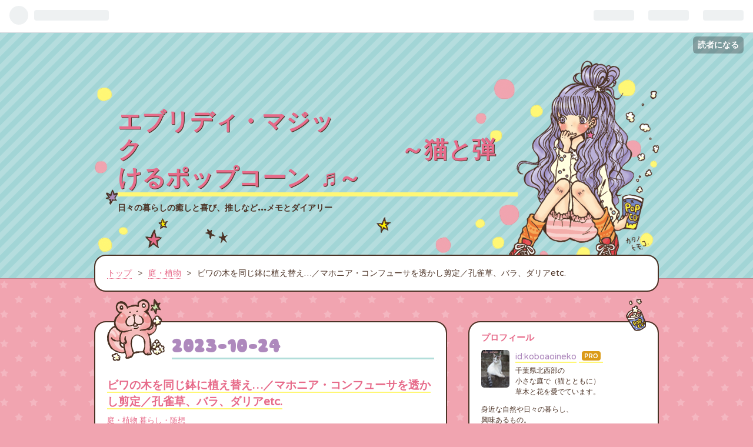

--- FILE ---
content_type: text/html; charset=utf-8
request_url: https://www.salon-shiroineko.com/entry/2023/10/24/223635
body_size: 18476
content:
<!DOCTYPE html>
<html
  lang="ja"

data-admin-domain="//blog.hatena.ne.jp"
data-admin-origin="https://blog.hatena.ne.jp"
data-author="koboaoineko"
data-avail-langs="ja en"
data-blog="salonshiroineko.hatenablog.com"
data-blog-host="salonshiroineko.hatenablog.com"
data-blog-is-public="1"
data-blog-name="エブリディ・マジック　　　　　　　　　　　～猫と弾けるポップコーン ♬～"
data-blog-owner="koboaoineko"
data-blog-show-ads=""
data-blog-show-sleeping-ads=""
data-blog-uri="https://www.salon-shiroineko.com/"
data-blog-uuid="11696248318757556923"
data-blogs-uri-base="https://www.salon-shiroineko.com"
data-brand="pro"
data-data-layer="{&quot;hatenablog&quot;:{&quot;admin&quot;:{},&quot;analytics&quot;:{&quot;brand_property_id&quot;:&quot;&quot;,&quot;measurement_id&quot;:&quot;&quot;,&quot;non_sampling_property_id&quot;:&quot;&quot;,&quot;property_id&quot;:&quot;UA-90633394-1&quot;,&quot;separated_property_id&quot;:&quot;UA-29716941-22&quot;},&quot;blog&quot;:{&quot;blog_id&quot;:&quot;11696248318757556923&quot;,&quot;content_seems_japanese&quot;:&quot;true&quot;,&quot;disable_ads&quot;:&quot;custom_domain&quot;,&quot;enable_ads&quot;:&quot;false&quot;,&quot;enable_keyword_link&quot;:&quot;true&quot;,&quot;entry_show_footer_related_entries&quot;:&quot;true&quot;,&quot;force_pc_view&quot;:&quot;false&quot;,&quot;is_public&quot;:&quot;true&quot;,&quot;is_responsive_view&quot;:&quot;false&quot;,&quot;is_sleeping&quot;:&quot;false&quot;,&quot;lang&quot;:&quot;ja&quot;,&quot;name&quot;:&quot;\u30a8\u30d6\u30ea\u30c7\u30a3\u30fb\u30de\u30b8\u30c3\u30af\u3000\u3000\u3000\u3000\u3000\u3000\u3000\u3000\u3000\u3000\u3000\uff5e\u732b\u3068\u5f3e\u3051\u308b\u30dd\u30c3\u30d7\u30b3\u30fc\u30f3 \u266c\uff5e&quot;,&quot;owner_name&quot;:&quot;koboaoineko&quot;,&quot;uri&quot;:&quot;https://www.salon-shiroineko.com/&quot;},&quot;brand&quot;:&quot;pro&quot;,&quot;page_id&quot;:&quot;entry&quot;,&quot;permalink_entry&quot;:{&quot;author_name&quot;:&quot;koboaoineko&quot;,&quot;categories&quot;:&quot;\u5ead\u30fb\u690d\u7269\t\u66ae\u3089\u3057\u30fb\u968f\u60f3&quot;,&quot;character_count&quot;:740,&quot;date&quot;:&quot;2023-10-24&quot;,&quot;entry_id&quot;:&quot;6801883189053165768&quot;,&quot;first_category&quot;:&quot;\u5ead\u30fb\u690d\u7269&quot;,&quot;hour&quot;:&quot;22&quot;,&quot;title&quot;:&quot;\u30d3\u30ef\u306e\u6728\u3092\u540c\u3058\u9262\u306b\u690d\u3048\u66ff\u3048\u2026\uff0f\u30de\u30db\u30cb\u30a2\u30fb\u30b3\u30f3\u30d5\u30e5\u30fc\u30b5\u3092\u900f\u304b\u3057\u526a\u5b9a\uff0f\u5b54\u96c0\u8349\u3001\u30d0\u30e9\u3001\u30c0\u30ea\u30a2etc.&quot;,&quot;uri&quot;:&quot;https://www.salon-shiroineko.com/entry/2023/10/24/223635&quot;},&quot;pro&quot;:&quot;pro&quot;,&quot;router_type&quot;:&quot;blogs&quot;}}"
data-device="pc"
data-dont-recommend-pro="false"
data-global-domain="https://hatena.blog"
data-globalheader-color="b"
data-globalheader-type="pc"
data-has-touch-view="1"
data-help-url="https://help.hatenablog.com"
data-page="entry"
data-parts-domain="https://hatenablog-parts.com"
data-plus-available="1"
data-pro="true"
data-router-type="blogs"
data-sentry-dsn="https://03a33e4781a24cf2885099fed222b56d@sentry.io/1195218"
data-sentry-environment="production"
data-sentry-sample-rate="0.1"
data-static-domain="https://cdn.blog.st-hatena.com"
data-version="eb858d677b6f9ea2eeb6a32d6d15a3"




  data-initial-state="{}"

  >
  <head prefix="og: http://ogp.me/ns# fb: http://ogp.me/ns/fb# article: http://ogp.me/ns/article#">

  

  

  


  

  <meta name="robots" content="max-image-preview:large" />


  <meta charset="utf-8"/>
  <meta http-equiv="X-UA-Compatible" content="IE=7; IE=9; IE=10; IE=11" />
  <title>ビワの木を同じ鉢に植え替え…／マホニア・コンフューサを透かし剪定／孔雀草、バラ、ダリアetc. - エブリディ・マジック　　　　　　　　　　　～猫と弾けるポップコーン ♬～</title>

  
  <link rel="canonical" href="https://www.salon-shiroineko.com/entry/2023/10/24/223635"/>



  

<meta itemprop="name" content="ビワの木を同じ鉢に植え替え…／マホニア・コンフューサを透かし剪定／孔雀草、バラ、ダリアetc. - エブリディ・マジック　　　　　　　　　　　～猫と弾けるポップコーン ♬～"/>

  <meta itemprop="image" content="https://cdn.image.st-hatena.com/image/scale/644b197614e6ab7a243f0f99cb536bc95cf19dd6/backend=imagemagick;version=1;width=1300/https%3A%2F%2Fcdn-ak.f.st-hatena.com%2Fimages%2Ffotolife%2Fk%2Fkoboaoineko%2F20231024%2F20231024214154.jpg"/>


  <meta property="og:title" content="ビワの木を同じ鉢に植え替え…／マホニア・コンフューサを透かし剪定／孔雀草、バラ、ダリアetc. - エブリディ・マジック　　　　　　　　　　　～猫と弾けるポップコーン ♬～"/>
<meta property="og:type" content="article"/>
  <meta property="og:url" content="https://www.salon-shiroineko.com/entry/2023/10/24/223635"/>

  <meta property="og:image" content="https://cdn.image.st-hatena.com/image/scale/644b197614e6ab7a243f0f99cb536bc95cf19dd6/backend=imagemagick;version=1;width=1300/https%3A%2F%2Fcdn-ak.f.st-hatena.com%2Fimages%2Ffotolife%2Fk%2Fkoboaoineko%2F20231024%2F20231024214154.jpg"/>

<meta property="og:image:alt" content="ビワの木を同じ鉢に植え替え…／マホニア・コンフューサを透かし剪定／孔雀草、バラ、ダリアetc. - エブリディ・マジック　　　　　　　　　　　～猫と弾けるポップコーン ♬～"/>
    <meta property="og:description" content="ースポンサーリンク 毎日何かしら 庭で作業しているのですが ブログの更新が滞り 記録（メモ）出来ないまま 半月ほど経ってしまいました(；´∀｀) 今年初めて六月に 鉢植えのビワ（田中）に 実が二つ成りました。 www.salon-shiroineko.com ４年前に迎えた小さな苗木を 10号スリット鉢に植えていたので （鉢底に穴はあいてないけれど） 僅かなスリット部分から出た根が 地面に根付いて、根詰まり状態。 径30センチの大鉢で ちょっと大変だったけど はみ出した根を切り、何とか 鉢から揺らして引っ張り出し💦 根鉢を少し切り崩し、土を新たに足して 同じ鉢に植え替えました。 成長著しいので…" />
<meta property="og:site_name" content="エブリディ・マジック　　　　　　　　　　　～猫と弾けるポップコーン ♬～"/>

  <meta property="article:published_time" content="2023-10-24T13:36:35Z" />

    <meta property="article:tag" content="庭・植物" />
    <meta property="article:tag" content="暮らし・随想" />
      <meta name="twitter:card"  content="summary_large_image" />
    <meta name="twitter:image" content="https://cdn.image.st-hatena.com/image/scale/644b197614e6ab7a243f0f99cb536bc95cf19dd6/backend=imagemagick;version=1;width=1300/https%3A%2F%2Fcdn-ak.f.st-hatena.com%2Fimages%2Ffotolife%2Fk%2Fkoboaoineko%2F20231024%2F20231024214154.jpg" />  <meta name="twitter:title" content="ビワの木を同じ鉢に植え替え…／マホニア・コンフューサを透かし剪定／孔雀草、バラ、ダリアetc. - エブリディ・マジック　　　　　　　　　　　～猫と弾けるポップコーン ♬～" />    <meta name="twitter:description" content="ースポンサーリンク 毎日何かしら 庭で作業しているのですが ブログの更新が滞り 記録（メモ）出来ないまま 半月ほど経ってしまいました(；´∀｀) 今年初めて六月に 鉢植えのビワ（田中）に 実が二つ成りました。 www.salon-shiroineko.com ４年前に迎えた小さな苗木を 10号スリット鉢に植えていたので…" />  <meta name="twitter:app:name:iphone" content="はてなブログアプリ" />
  <meta name="twitter:app:id:iphone" content="583299321" />
  <meta name="twitter:app:url:iphone" content="hatenablog:///open?uri=https%3A%2F%2Fwww.salon-shiroineko.com%2Fentry%2F2023%2F10%2F24%2F223635" />  <meta name="twitter:site" content="@kobo_aoineko" />
  
    <meta name="description" content="ースポンサーリンク 毎日何かしら 庭で作業しているのですが ブログの更新が滞り 記録（メモ）出来ないまま 半月ほど経ってしまいました(；´∀｀) 今年初めて六月に 鉢植えのビワ（田中）に 実が二つ成りました。 www.salon-shiroineko.com ４年前に迎えた小さな苗木を 10号スリット鉢に植えていたので （鉢底に穴はあいてないけれど） 僅かなスリット部分から出た根が 地面に根付いて、根詰まり状態。 径30センチの大鉢で ちょっと大変だったけど はみ出した根を切り、何とか 鉢から揺らして引っ張り出し💦 根鉢を少し切り崩し、土を新たに足して 同じ鉢に植え替えました。 成長著しいので…" />
    <meta name="google-site-verification" content="ZQljoMHlKetbRbf-MvHEwDV14lX26XJuyRmk4EC5GXk" />


  
<script
  id="embed-gtm-data-layer-loader"
  data-data-layer-page-specific="{&quot;hatenablog&quot;:{&quot;blogs_permalink&quot;:{&quot;is_blog_sleeping&quot;:&quot;false&quot;,&quot;is_author_pro&quot;:&quot;true&quot;,&quot;has_related_entries_with_elasticsearch&quot;:&quot;true&quot;,&quot;entry_afc_issued&quot;:&quot;false&quot;,&quot;blog_afc_issued&quot;:&quot;false&quot;}}}"
>
(function() {
  function loadDataLayer(elem, attrName) {
    if (!elem) { return {}; }
    var json = elem.getAttribute(attrName);
    if (!json) { return {}; }
    return JSON.parse(json);
  }

  var globalVariables = loadDataLayer(
    document.documentElement,
    'data-data-layer'
  );
  var pageSpecificVariables = loadDataLayer(
    document.getElementById('embed-gtm-data-layer-loader'),
    'data-data-layer-page-specific'
  );

  var variables = [globalVariables, pageSpecificVariables];

  if (!window.dataLayer) {
    window.dataLayer = [];
  }

  for (var i = 0; i < variables.length; i++) {
    window.dataLayer.push(variables[i]);
  }
})();
</script>

<!-- Google Tag Manager -->
<script>(function(w,d,s,l,i){w[l]=w[l]||[];w[l].push({'gtm.start':
new Date().getTime(),event:'gtm.js'});var f=d.getElementsByTagName(s)[0],
j=d.createElement(s),dl=l!='dataLayer'?'&l='+l:'';j.async=true;j.src=
'https://www.googletagmanager.com/gtm.js?id='+i+dl;f.parentNode.insertBefore(j,f);
})(window,document,'script','dataLayer','GTM-P4CXTW');</script>
<!-- End Google Tag Manager -->











  <link rel="shortcut icon" href="https://www.salon-shiroineko.com/icon/favicon">
<link rel="apple-touch-icon" href="https://www.salon-shiroineko.com/icon/touch">
<link rel="icon" sizes="192x192" href="https://www.salon-shiroineko.com/icon/link">

  

<link rel="alternate" type="application/atom+xml" title="Atom" href="https://www.salon-shiroineko.com/feed"/>
<link rel="alternate" type="application/rss+xml" title="RSS2.0" href="https://www.salon-shiroineko.com/rss"/>

  <link rel="alternate" type="application/json+oembed" href="https://hatena.blog/oembed?url=https%3A%2F%2Fwww.salon-shiroineko.com%2Fentry%2F2023%2F10%2F24%2F223635&amp;format=json" title="oEmbed Profile of ビワの木を同じ鉢に植え替え…／マホニア・コンフューサを透かし剪定／孔雀草、バラ、ダリアetc."/>
<link rel="alternate" type="text/xml+oembed" href="https://hatena.blog/oembed?url=https%3A%2F%2Fwww.salon-shiroineko.com%2Fentry%2F2023%2F10%2F24%2F223635&amp;format=xml" title="oEmbed Profile of ビワの木を同じ鉢に植え替え…／マホニア・コンフューサを透かし剪定／孔雀草、バラ、ダリアetc."/>
  
  <link rel="author" href="http://www.hatena.ne.jp/koboaoineko/">

  

  
      <link rel="preload" href="https://cdn-ak.f.st-hatena.com/images/fotolife/k/koboaoineko/20231024/20231024214008.jpg" as="image"/>


  
    
<link rel="stylesheet" type="text/css" href="https://cdn.blog.st-hatena.com/css/blog.css?version=eb858d677b6f9ea2eeb6a32d6d15a3"/>

    
  <link rel="stylesheet" type="text/css" href="https://usercss.blog.st-hatena.com/blog_style/11696248318757556923/16e3d56b1b72162bcac85b829ae52e6d2089ac08"/>
  
  

  

  
<script> </script>

  
<style>
  div#google_afc_user,
  div.google-afc-user-container,
  div.google_afc_image,
  div.google_afc_blocklink {
      display: block !important;
  }
</style>


  

  
    <script type="application/ld+json">{"@context":"http://schema.org","@type":"Article","dateModified":"2023-10-24T22:36:35+09:00","datePublished":"2023-10-24T22:36:35+09:00","description":"ースポンサーリンク 毎日何かしら 庭で作業しているのですが ブログの更新が滞り 記録（メモ）出来ないまま 半月ほど経ってしまいました(；´∀｀) 今年初めて六月に 鉢植えのビワ（田中）に 実が二つ成りました。 www.salon-shiroineko.com ４年前に迎えた小さな苗木を 10号スリット鉢に植えていたので （鉢底に穴はあいてないけれど） 僅かなスリット部分から出た根が 地面に根付いて、根詰まり状態。 径30センチの大鉢で ちょっと大変だったけど はみ出した根を切り、何とか 鉢から揺らして引っ張り出し💦 根鉢を少し切り崩し、土を新たに足して 同じ鉢に植え替えました。 成長著しいので…","headline":"ビワの木を同じ鉢に植え替え…／マホニア・コンフューサを透かし剪定／孔雀草、バラ、ダリアetc.","image":["https://cdn-ak.f.st-hatena.com/images/fotolife/k/koboaoineko/20231024/20231024214154.jpg"],"mainEntityOfPage":{"@id":"https://www.salon-shiroineko.com/entry/2023/10/24/223635","@type":"WebPage"}}</script>

  

  <script async src="//pagead2.googlesyndication.com/pagead/js/adsbygoogle.js"></script>
 <script>
   (adsbygoogle = window.adsbygoogle || []).push({
   google_ad_client: "ca-pub-2292116025354616",
   enable_page_level_ads: true
   });
 </script> 

  

</head>

  <body class="page-entry category-庭・植物 category-暮らし・随想 globalheader-ng-enabled">
    

<div id="globalheader-container"
  data-brand="hatenablog"
  
  >
  <iframe id="globalheader" height="37" frameborder="0" allowTransparency="true"></iframe>
</div>


  
  
  
    <nav class="
      blog-controlls
      
    ">
      <div class="blog-controlls-blog-icon">
        <a href="https://www.salon-shiroineko.com/">
          <img src="https://cdn.image.st-hatena.com/image/square/d7ddd82518f899ec01cb553e6254491b21ef7e62/backend=imagemagick;height=128;version=1;width=128/https%3A%2F%2Fcdn.user.blog.st-hatena.com%2Fblog_custom_icon%2F93294265%2F1543559551926082" alt="エブリディ・マジック　　　　　　　　　　　～猫と弾けるポップコーン ♬～"/>
        </a>
      </div>
      <div class="blog-controlls-title">
        <a href="https://www.salon-shiroineko.com/">エブリディ・マジック　　　　　　　　　　　～猫と弾けるポップコーン ♬～</a>
      </div>
      <a href="https://blog.hatena.ne.jp/koboaoineko/salonshiroineko.hatenablog.com/subscribe?utm_source=blogs_topright_button&amp;utm_campaign=subscribe_blog&amp;utm_medium=button" class="blog-controlls-subscribe-btn test-blog-header-controlls-subscribe">
        読者になる
      </a>
    </nav>
  

  <div id="container">
    <div id="container-inner">
      <header id="blog-title" data-brand="hatenablog">
  <div id="blog-title-inner" >
    <div id="blog-title-content">
      <h1 id="title"><a href="https://www.salon-shiroineko.com/">エブリディ・マジック　　　　　　　　　　　～猫と弾けるポップコーン ♬～</a></h1>
      
        <h2 id="blog-description">日々の暮らしの癒しと喜び、推しなど…メモとダイアリー</h2>
      
    </div>
  </div>
</header>

      

      
          <div id="top-box">
    <div class="breadcrumb" data-test-id="breadcrumb">
      <div class="breadcrumb-inner">
        <a class="breadcrumb-link" href="https://www.salon-shiroineko.com/"><span>トップ</span></a>          <span class="breadcrumb-gt">&gt;</span>          <span class="breadcrumb-child">            <a class="breadcrumb-child-link" href="https://www.salon-shiroineko.com/archive/category/%E5%BA%AD%E3%83%BB%E6%A4%8D%E7%89%A9"><span>庭・植物</span></a>          </span>            <span class="breadcrumb-gt">&gt;</span>          <span class="breadcrumb-child">            <span>ビワの木を同じ鉢に植え替え…／マホニア・コンフューサを透かし剪定／孔雀草、バラ、ダリアetc.</span>          </span>      </div>
    </div>
  </div>
  <script type="application/ld+json" class="test-breadcrumb-json-ld">
    {"@context":"http://schema.org","itemListElement":[{"position":1,"@type":"ListItem","item":{"name":"トップ","@id":"https://www.salon-shiroineko.com/"}},{"item":{"name":"庭・植物","@id":"https://www.salon-shiroineko.com/archive/category/%E5%BA%AD%E3%83%BB%E6%A4%8D%E7%89%A9"},"@type":"ListItem","position":2}],"@type":"BreadcrumbList"}
  </script>
      
      




<div id="content" class="hfeed"
  
  >
  <div id="content-inner">
    <div id="wrapper">
      <div id="main">
        <div id="main-inner">
          

          



          
  
  <!-- google_ad_section_start -->
  <!-- rakuten_ad_target_begin -->
  
  
  

  

  
    
      
        <article class="entry hentry test-hentry js-entry-article date-first autopagerize_page_element chars-800 words-100 mode-html entry-odd" id="entry-6801883189053165768" data-keyword-campaign="" data-uuid="6801883189053165768" data-publication-type="entry">
  <div class="entry-inner">
    <header class="entry-header">
  
    <div class="date entry-date first">
    <a href="https://www.salon-shiroineko.com/archive/2023/10/24" rel="nofollow">
      <time datetime="2023-10-24T13:36:35Z" title="2023-10-24T13:36:35Z">
        <span class="date-year">2023</span><span class="hyphen">-</span><span class="date-month">10</span><span class="hyphen">-</span><span class="date-day">24</span>
      </time>
    </a>
      </div>
  <h1 class="entry-title">
  <a href="https://www.salon-shiroineko.com/entry/2023/10/24/223635" class="entry-title-link bookmark">ビワの木を同じ鉢に植え替え…／マホニア・コンフューサを透かし剪定／孔雀草、バラ、ダリアetc.</a>
</h1>

  
  

  <div class="entry-categories categories">
    
    <a href="https://www.salon-shiroineko.com/archive/category/%E5%BA%AD%E3%83%BB%E6%A4%8D%E7%89%A9" class="entry-category-link category-庭・植物">庭・植物</a>
    
    <a href="https://www.salon-shiroineko.com/archive/category/%E6%9A%AE%E3%82%89%E3%81%97%E3%83%BB%E9%9A%8F%E6%83%B3" class="entry-category-link category-暮らし・随想">暮らし・随想</a>
    
  </div>


  
  <div class="customized-header">
    <div class="entry-header-html"><style>
/*--------------------------------------
  ヨメレバ・カエレバ（スマホ）
--------------------------------------*/
.booklink-box, .kaerebalink-box{
    padding:15px;
    margin-bottom: 10px;
    border:double #CCC;
    overflow: hidden;
    font-size:small;
}
.booklink-image, .kaerebalink-image{
    margin:0 15px 0 0;
    float:left;
    width: 100px;
}
.booklink-image img, .kaerebalink-image img{
    margin:0 auto;
    text-align:center;
}
.booklink-info, .kaerebalink-info{
    margin:0;
    line-height:120%;
    overflow: hidden;
}
.booklink-name > a, .kaerebalink-name > a{
    font-size: 15px;
    font-weight: bold;
}
.booklink-name, .kaerebalink-name{
    margin-bottom:12px;
    line-height:1.5em;
}
.booklink-powered-date, .kaerebalink-powered-date{
     font-size:10px;
     margin-top:5px;
     font-family:verdana;
     line-height:120%;
}
.booklink-detail{
    font-size: 12px;
}
.booklink-powered-date, .kaerebalink-detail{margin-bottom:15px;}
.booklink-link2, .kaerebalink-link1{margin-top:10px;}
.booklink-link2 a,
.kaerebalink-link1 a{
    width:calc(100% - 4px);
    -moz-border-radius:5px;
    -webkit-border-radius:5px;
    border-radius:5px;
    display:inline-block;
    margin: 2px 0px;
    padding:10px 0px;
    text-align:center;
    float:left;
    text-decoration:none;
    font-weight:800;
    text-shadow:1px 1px 1px #dcdcdc;
    font-size:12px;
    color: #fff !important;
}
.booklink-link2 a:hover,
.kaerebalink-link1 a:hover{opacity: 0.6;}
.booklink-link2 a:active,
.kaerebalink-link1 a:active{
    position:relative;
    top:1px;
}
/*ボタンを変えるときはここから*/
.shoplinkamazon a{color:#FF9901 !important;border: 1px solid #FF9901 !important;}
.shoplinkrakuten a{color:#c20004 !important;border: 1px solid #c20004 !important;}
.shoplinkkindle a{color:#007dcd !important;border: 1px solid #007dcd !important;}
.shoplinkkakakucom a{color:#314995 !important;border: 1px solid #314995;}
.shoplinkyahoo a{color:#7b0099 !important;border: 1px solid #7b0099 !important;}
/*ここまでを変更*/
.shoplinkyahoo img{display:none;}
.booklink-footer{clear:left;}
.shoplinkyahoo a{font-size:10px;}
.booklink-footer{display: none;}
</style>
</div>
  </div>


  

</header>

    


    <div class="entry-content hatenablog-entry">
  
    <p><span style="font-size: 80%;">ースポンサーリンク</span></p>
<p>
<script async="" src="//pagead2.googlesyndication.com/pagead/js/adsbygoogle.js"></script>
</p>

<p><ins class="adsbygoogle" style="display: inline-block; width: 320px; height: 100px;" data-ad-client="ca-pub-2292116025354616" data-ad-slot="1285636406"> </ins></p>
<p>
<script>// <![CDATA[
(adsbygoogle = window.adsbygoogle || []).push({});
// ]]></script>
</p>
<p>毎日何かしら</p>
<p>庭で作業しているのですが</p>
<p>ブログの更新が滞り</p>
<p>記録（メモ）出来ないまま</p>
<p>半月ほど経ってしまいました(；´∀｀)</p>
<p> </p>
<p>今年初めて六月に</p>
<p>鉢植えのビワ（田中）に</p>
<p>実が二つ成りました。</p>
<p><iframe src="https://hatenablog-parts.com/embed?url=https%3A%2F%2Fwww.salon-shiroineko.com%2Fentry%2F2023%2F06%2F12%2F142150" title="鉢植えビワ初めて収穫・味見、とげなしラズベリー＆ブラックベリー／抜根オブジェ／梅干し漬け始め - エブリディ・マジック－日だまりに猫と戯れ" class="embed-card embed-blogcard" scrolling="no" frameborder="0" style="display: block; width: 100%; height: 190px; max-width: 500px; margin: 10px 0px;" loading="lazy"></iframe><cite class="hatena-citation"><a href="https://www.salon-shiroineko.com/entry/2023/06/12/142150">www.salon-shiroineko.com</a></cite></p>
<p> </p>
<p>４年前に迎えた小さな苗木を</p>
<p>10号スリット鉢に植えていたので</p>
<p>（鉢底に穴はあいてないけれど）</p>
<p>僅かなスリット部分から出た根が</p>
<p>地面に根付いて、根詰まり状態。</p>
<p> </p>
<p>径30センチの大鉢で</p>
<p>ちょっと大変だったけど</p>
<p>はみ出した根を切り、何とか</p>
<p>鉢から揺らして引っ張り出し💦</p>
<p>根鉢を少し切り崩し、土を新たに足して</p>
<p>同じ鉢に植え替えました。</p>
<p> </p>
<p><img src="https://cdn-ak.f.st-hatena.com/images/fotolife/k/koboaoineko/20231024/20231024214008.jpg" width="480" height="640" loading="lazy" title="" class="hatena-fotolife" itemprop="image" /></p>
<p> </p>
<p>成長著しいので</p>
<p>２年くらいで植え替えした方が</p>
<p>よさそうですが、ようやく出来て</p>
<p>良かった～(´∀｀)</p>
<p> </p>
<p>この時期、新たに</p>
<p>ビワの花芽もついています。</p>
<p> </p>
<p><img src="https://cdn-ak.f.st-hatena.com/images/fotolife/k/koboaoineko/20231024/20231024214154.jpg" width="480" height="640" loading="lazy" title="" class="hatena-fotolife" itemprop="image" /></p>
<p> </p>
<p>また、植え替えといえば</p>
<p><a class="keyword" href="https://d.hatena.ne.jp/keyword/%A5%A2%A5%B8%A5%B5%A5%A4">アジサイ</a>のディープパープルも。</p>
<p>こちらは</p>
<p>一つの鉢に二株入ってたようで</p>
<p>窮屈そうだったので</p>
<p>手前にあった小さな株を掘り出し</p>
<p>小型の鉢に植え替えました。</p>
<p><img src="https://cdn-ak.f.st-hatena.com/images/fotolife/k/koboaoineko/20231024/20231024214612.jpg" width="480" height="640" loading="lazy" title="" class="hatena-fotolife" itemprop="image" /></p>
<p> </p>
<p>北東側、半日蔭の花壇に植えた</p>
<p>マホニア・コンフューサ（細葉<a class="keyword" href="https://d.hatena.ne.jp/keyword/%A5%D2%A5%A4%A5%E9%A5%AE%A5%CA%A5%F3%A5%C6%A5%F3">ヒイラギナンテン</a>）</p>
<p>昨年、強剪定しましたが</p>
<p>今季は透かし剪定でスッキリ。</p>
<p> </p>
<p><img src="https://cdn-ak.f.st-hatena.com/images/fotolife/k/koboaoineko/20231024/20231024220653.jpg" width="640" height="480" loading="lazy" title="" class="hatena-fotolife" itemprop="image" /></p>
<p> </p>
<p>花芽も結構上がっています。</p>
<p> </p>
<p><img src="https://cdn-ak.f.st-hatena.com/images/fotolife/k/koboaoineko/20231024/20231024220731.jpg" width="640" height="480" loading="lazy" title="" class="hatena-fotolife" itemprop="image" /></p>
<p> </p>
<p></p>
<p><ins class="adsbygoogle" style="display: inline-block; width: 300px; height: 250px;" data-ad-client="ca-pub-2292116025354616" data-ad-slot="5790344284"> </ins></p>
<p> </p>
<p>
<script>// <![CDATA[
(adsbygoogle = window.adsbygoogle || []).push({});
// ]]></script>
</p>
<p>ちょっと前になりますが</p>
<p>鉢植えのバラがまた一つ咲いてくれました。</p>
<p> </p>
<p><img src="https://cdn-ak.f.st-hatena.com/images/fotolife/k/koboaoineko/20231024/20231024221153.jpg" width="640" height="480" loading="lazy" title="" class="hatena-fotolife" itemprop="image" /></p>
<p>プリンセス・ドゥ・<a class="keyword" href="https://d.hatena.ne.jp/keyword/%A5%E2%A5%CA%A5%B3">モナコ</a></p>
<p><img src="https://cdn-ak.f.st-hatena.com/images/fotolife/k/koboaoineko/20231024/20231024221209.jpg" width="640" height="480" loading="lazy" title="" class="hatena-fotolife" itemprop="image" /></p>
<p>今回は大輪で、花持ちも良かったです。</p>
<p> </p>
<p> </p>
<p><img src="https://cdn-ak.f.st-hatena.com/images/fotolife/k/koboaoineko/20231024/20231024221424.jpg" width="640" height="480" loading="lazy" title="" class="hatena-fotolife" itemprop="image" /></p>
<p>ダリア　ダラヤミーナ　アルナ</p>
<p> </p>
<p>花壇では、白花の孔雀草が</p>
<p>咲き続けています。</p>
<p> </p>
<p><img src="https://cdn-ak.f.st-hatena.com/images/fotolife/k/koboaoineko/20231024/20231024221704.jpg" width="640" height="480" loading="lazy" title="" class="hatena-fotolife" itemprop="image" /></p>
<p><br />10月の庭便りはまだ続くのですが</p>
<p>夜になってしまったので…</p>
<p>まずは、ここでアップしておきますねー。</p>
<p> </p>
<p> </p>
<p>応援クリック↓↓よろしくね。</p>
<p><a href="http://blog.with2.net/link.php?964158"><img src="http://img-cdn.jg.jugem.jp/a7e/2939164/20160102_1256583.jpg" alt="" width="200" height="150" /></a> <br />ありがとう♪ 励みになります。</p>
<p> </p>
<p><a href="//lifestyle.blogmura.com/positivelife/ranking.html"><img src="//lifestyle.blogmura.com/positivelife/img/originalimg/0000885162.jpg" alt="にほんブログ村 ライフスタイルブログ ポジティブな暮らしへ" width="182" height="137" border="0" /></a><br /><a href="//lifestyle.blogmura.com/positivelife/ranking.html">にほんブログ村</a></p>
<p><a href="https://blogranking.fc2.com/in.php?id=992688" target="_blank" rel="noopener"><img src="https://static.fc2.com/blogranking/ranking_banner/b_04.gif" /></a></p>
<p>ご来訪ありがとうございます。</p>
    
    




    

  
</div>

    
  <footer class="entry-footer">
    
    <div class="entry-tags-wrapper">
  <div class="entry-tags">
      <span class="entry-tag">
        <a href="https://d.hatena.ne.jp/keyword/%E3%83%93%E3%83%AF%E3%81%AE%E6%9C%A8%E3%82%92%E5%90%8C%E3%81%98%E9%89%A2%E3%81%AB%E6%A4%8D%E3%81%88%E6%9B%BF%E3%81%88" class="entry-tag-link">
          
          
          <span class="entry-tag-icon">#</span><span class="entry-tag-label">ビワの木を同じ鉢に植え替え</span>
        </a>
      </span>
    
      <span class="entry-tag">
        <a href="https://d.hatena.ne.jp/keyword/%E3%83%9E%E3%83%9B%E3%83%8B%E3%82%A2%E3%83%BB%E3%82%B3%E3%83%B3%E3%83%95%E3%83%A5%E3%83%BC%E3%82%B5" class="entry-tag-link">
          
          
          <span class="entry-tag-icon">#</span><span class="entry-tag-label">マホニア・コンフューサ</span>
        </a>
      </span>
    
      <span class="entry-tag">
        <a href="https://d.hatena.ne.jp/keyword/%E5%AD%94%E9%9B%80%E8%8D%89" class="entry-tag-link">
          
          
          <span class="entry-tag-icon">#</span><span class="entry-tag-label">孔雀草</span>
        </a>
      </span>
      </div>
</div>

    <p class="entry-footer-section track-inview-by-gtm" data-gtm-track-json="{&quot;area&quot;: &quot;finish_reading&quot;}">
  <span class="author vcard"><span class="fn" data-load-nickname="1" data-user-name="koboaoineko" >koboaoineko</span></span>
  <span class="entry-footer-time"><a href="https://www.salon-shiroineko.com/entry/2023/10/24/223635"><time data-relative datetime="2023-10-24T13:36:35Z" title="2023-10-24T13:36:35Z" class="updated">2023-10-24 22:36</time></a></span>
  
  
  
    <span class="
      entry-footer-subscribe
      
    " data-test-blog-controlls-subscribe>
      <a href="https://blog.hatena.ne.jp/koboaoineko/salonshiroineko.hatenablog.com/subscribe?utm_campaign=subscribe_blog&amp;utm_source=blogs_entry_footer&amp;utm_medium=button">
        読者になる
      </a>
    </span>
  
</p>

    
  <div
    class="hatena-star-container"
    data-hatena-star-container
    data-hatena-star-url="https://www.salon-shiroineko.com/entry/2023/10/24/223635"
    data-hatena-star-title="ビワの木を同じ鉢に植え替え…／マホニア・コンフューサを透かし剪定／孔雀草、バラ、ダリアetc."
    data-hatena-star-variant="profile-icon"
    data-hatena-star-profile-url-template="https://blog.hatena.ne.jp/{username}/"
  ></div>


    
<div class="social-buttons">
  
  
    <div class="social-button-item">
      <a href="https://b.hatena.ne.jp/entry/s/www.salon-shiroineko.com/entry/2023/10/24/223635" class="hatena-bookmark-button" data-hatena-bookmark-url="https://www.salon-shiroineko.com/entry/2023/10/24/223635" data-hatena-bookmark-layout="vertical-balloon" data-hatena-bookmark-lang="ja" title="この記事をはてなブックマークに追加"><img src="https://b.st-hatena.com/images/entry-button/button-only.gif" alt="この記事をはてなブックマークに追加" width="20" height="20" style="border: none;" /></a>
    </div>
  
  
    <div class="social-button-item">
      <div class="fb-share-button" data-layout="box_count" data-href="https://www.salon-shiroineko.com/entry/2023/10/24/223635"></div>
    </div>
  
  
    
    
    <div class="social-button-item">
      <a
          class="entry-share-button entry-share-button-twitter test-share-button-twitter"
          href="https://x.com/intent/tweet?hashtags=%E3%83%93%E3%83%AF%E3%81%AE%E6%9C%A8%E3%82%92%E5%90%8C%E3%81%98%E9%89%A2%E3%81%AB%E6%A4%8D%E3%81%88%E6%9B%BF%E3%81%88&amp;hashtags=%E3%83%9E%E3%83%9B%E3%83%8B%E3%82%A2%E3%83%BB%E3%82%B3%E3%83%B3%E3%83%95%E3%83%A5%E3%83%BC%E3%82%B5&amp;hashtags=%E5%AD%94%E9%9B%80%E8%8D%89&amp;text=%E3%83%93%E3%83%AF%E3%81%AE%E6%9C%A8%E3%82%92%E5%90%8C%E3%81%98%E9%89%A2%E3%81%AB%E6%A4%8D%E3%81%88%E6%9B%BF%E3%81%88%E2%80%A6%EF%BC%8F%E3%83%9E%E3%83%9B%E3%83%8B%E3%82%A2%E3%83%BB%E3%82%B3%E3%83%B3%E3%83%95%E3%83%A5%E3%83%BC%E3%82%B5%E3%82%92%E9%80%8F%E3%81%8B%E3%81%97%E5%89%AA%E5%AE%9A%EF%BC%8F%E5%AD%94%E9%9B%80%E8%8D%89%E3%80%81%E3%83%90%E3%83%A9%E3%80%81%E3%83%80%E3%83%AA%E3%82%A2etc.+-+%E3%82%A8%E3%83%96%E3%83%AA%E3%83%87%E3%82%A3%E3%83%BB%E3%83%9E%E3%82%B8%E3%83%83%E3%82%AF%E3%80%80%E3%80%80%E3%80%80%E3%80%80%E3%80%80%E3%80%80%E3%80%80%E3%80%80%E3%80%80%E3%80%80%E3%80%80%EF%BD%9E%E7%8C%AB%E3%81%A8%E5%BC%BE%E3%81%91%E3%82%8B%E3%83%9D%E3%83%83%E3%83%97%E3%82%B3%E3%83%BC%E3%83%B3+%E2%99%AC%EF%BD%9E&amp;url=https%3A%2F%2Fwww.salon-shiroineko.com%2Fentry%2F2023%2F10%2F24%2F223635"
          title="X（Twitter）で投稿する"
        ></a>
    </div>
  
  
  
  
  
  
</div>

    

    <div class="customized-footer">
      

        

          <div class="entry-footer-modules" id="entry-footer-secondary-modules">      
<div class="hatena-module hatena-module-related-entries" >
      
  <!-- Hatena-Epic-has-related-entries-with-elasticsearch:true -->
  <div class="hatena-module-title">
    関連記事
  </div>
  <div class="hatena-module-body">
    <ul class="related-entries hatena-urllist urllist-with-thumbnails">
  
  
    
    <li class="urllist-item related-entries-item">
      <div class="urllist-item-inner related-entries-item-inner">
        
          
                      <a class="urllist-image-link related-entries-image-link" href="https://www.salon-shiroineko.com/entry/2024/08/29/175947">
  <img alt="真夏でも鉢増し作業／斑入りシランの移植／門脇コーナーの考察" src="https://cdn.image.st-hatena.com/image/square/4e9aaf1be7130d6e20679cf8c0c62bcd3e9bf30f/backend=imagemagick;height=100;version=1;width=100/https%3A%2F%2Fcdn-ak.f.st-hatena.com%2Fimages%2Ffotolife%2Fk%2Fkoboaoineko%2F20240828%2F20240828150842.jpg" class="urllist-image related-entries-image" title="真夏でも鉢増し作業／斑入りシランの移植／門脇コーナーの考察" width="100" height="100" loading="lazy">
</a>
            <div class="urllist-date-link related-entries-date-link">
  <a href="https://www.salon-shiroineko.com/archive/2024/08/29" rel="nofollow">
    <time datetime="2024-08-29T08:59:47Z" title="2024年8月29日">
      2024-08-29
    </time>
  </a>
</div>

          <a href="https://www.salon-shiroineko.com/entry/2024/08/29/175947" class="urllist-title-link related-entries-title-link  urllist-title related-entries-title">真夏でも鉢増し作業／斑入りシランの移植／門脇コーナーの考察</a>




          
          

                      <div class="urllist-entry-body related-entries-entry-body">スポンサーリンク 前回に引き続き、今度は大物たち。 根がいっ…</div>
      </div>
    </li>
  
    
    <li class="urllist-item related-entries-item">
      <div class="urllist-item-inner related-entries-item-inner">
        
          
                      <a class="urllist-image-link related-entries-image-link" href="https://www.salon-shiroineko.com/entry/2024/08/27/231243">
  <img alt="シコンノボタン、バラ開花／酷暑だけどまあ皆元気／一応更新しておくわ" src="https://cdn.image.st-hatena.com/image/square/9600aeb4dd78ed6543d2b0a9e95a2e97e3b9968f/backend=imagemagick;height=100;version=1;width=100/https%3A%2F%2Fcdn-ak.f.st-hatena.com%2Fimages%2Ffotolife%2Fk%2Fkoboaoineko%2F20240827%2F20240827222612.jpg" class="urllist-image related-entries-image" title="シコンノボタン、バラ開花／酷暑だけどまあ皆元気／一応更新しておくわ" width="100" height="100" loading="lazy">
</a>
            <div class="urllist-date-link related-entries-date-link">
  <a href="https://www.salon-shiroineko.com/archive/2024/08/27" rel="nofollow">
    <time datetime="2024-08-27T14:12:43Z" title="2024年8月27日">
      2024-08-27
    </time>
  </a>
</div>

          <a href="https://www.salon-shiroineko.com/entry/2024/08/27/231243" class="urllist-title-link related-entries-title-link  urllist-title related-entries-title">シコンノボタン、バラ開花／酷暑だけどまあ皆元気／一応更新しておくわ</a>




          
          

                      <div class="urllist-entry-body related-entries-entry-body">スポンサーリンク こんばんは。 いつのまにか、８月もあと僅か…</div>
      </div>
    </li>
  
    
    <li class="urllist-item related-entries-item">
      <div class="urllist-item-inner related-entries-item-inner">
        
          
                      <a class="urllist-image-link related-entries-image-link" href="https://www.salon-shiroineko.com/entry/2024/08/06/143749">
  <img alt="今季の梅干し出来上がり／コバノズイナを地植えに、金柑の鉢増しなど" src="https://cdn.image.st-hatena.com/image/square/786076aebf183789b3d4471fa26e4cade288f49d/backend=imagemagick;height=100;version=1;width=100/https%3A%2F%2Fcdn-ak.f.st-hatena.com%2Fimages%2Ffotolife%2Fk%2Fkoboaoineko%2F20240806%2F20240806125632.jpg" class="urllist-image related-entries-image" title="今季の梅干し出来上がり／コバノズイナを地植えに、金柑の鉢増しなど" width="100" height="100" loading="lazy">
</a>
            <div class="urllist-date-link related-entries-date-link">
  <a href="https://www.salon-shiroineko.com/archive/2024/08/06" rel="nofollow">
    <time datetime="2024-08-06T05:37:49Z" title="2024年8月6日">
      2024-08-06
    </time>
  </a>
</div>

          <a href="https://www.salon-shiroineko.com/entry/2024/08/06/143749" class="urllist-title-link related-entries-title-link  urllist-title related-entries-title">今季の梅干し出来上がり／コバノズイナを地植えに、金柑の鉢増しなど</a>




          
          

                      <div class="urllist-entry-body related-entries-entry-body">スポンサーリンク ８月に入ってから ３日間、天日干しした 今季…</div>
      </div>
    </li>
  
    
    <li class="urllist-item related-entries-item">
      <div class="urllist-item-inner related-entries-item-inner">
        
          
                      <a class="urllist-image-link related-entries-image-link" href="https://www.salon-shiroineko.com/entry/2023/11/28/122200">
  <img alt="オキザリス（桃の輝き）満開、鉢増し作業etc.、ロフォミルタス ”マジックドラゴン”、ハイビスカスを室内へ" src="https://cdn.image.st-hatena.com/image/square/87d777c843050f1b7a7a96b67a7b06ed2738933a/backend=imagemagick;height=100;version=1;width=100/https%3A%2F%2Fcdn-ak.f.st-hatena.com%2Fimages%2Ffotolife%2Fk%2Fkoboaoineko%2F20231128%2F20231128105851.jpg" class="urllist-image related-entries-image" title="オキザリス（桃の輝き）満開、鉢増し作業etc.、ロフォミルタス ”マジックドラゴン”、ハイビスカスを室内へ" width="100" height="100" loading="lazy">
</a>
            <div class="urllist-date-link related-entries-date-link">
  <a href="https://www.salon-shiroineko.com/archive/2023/11/28" rel="nofollow">
    <time datetime="2023-11-28T03:22:00Z" title="2023年11月28日">
      2023-11-28
    </time>
  </a>
</div>

          <a href="https://www.salon-shiroineko.com/entry/2023/11/28/122200" class="urllist-title-link related-entries-title-link  urllist-title related-entries-title">オキザリス（桃の輝き）満開、鉢増し作業etc.、ロフォミルタス ”マジックドラゴン”、ハイビスカスを…</a>




          
          

                      <div class="urllist-entry-body related-entries-entry-body">ースポンサーリンク こんにちは。 11月もあと三日ほど 昨日から…</div>
      </div>
    </li>
  
    
    <li class="urllist-item related-entries-item">
      <div class="urllist-item-inner related-entries-item-inner">
        
          
                      <a class="urllist-image-link related-entries-image-link" href="https://www.salon-shiroineko.com/entry/2023/09/12/123516">
  <img alt="９月前半の庭便りー萩、青色フジバカマ、グレビレア…／ポポラス鉢増し、クロモジ地植えに" src="https://cdn.image.st-hatena.com/image/square/4c2b66833e57d5eb2c72aa880d002ede4da12c0d/backend=imagemagick;height=100;version=1;width=100/https%3A%2F%2Fcdn-ak.f.st-hatena.com%2Fimages%2Ffotolife%2Fk%2Fkoboaoineko%2F20230912%2F20230912113103.jpg" class="urllist-image related-entries-image" title="９月前半の庭便りー萩、青色フジバカマ、グレビレア…／ポポラス鉢増し、クロモジ地植えに" width="100" height="100" loading="lazy">
</a>
            <div class="urllist-date-link related-entries-date-link">
  <a href="https://www.salon-shiroineko.com/archive/2023/09/12" rel="nofollow">
    <time datetime="2023-09-12T03:35:16Z" title="2023年9月12日">
      2023-09-12
    </time>
  </a>
</div>

          <a href="https://www.salon-shiroineko.com/entry/2023/09/12/123516" class="urllist-title-link related-entries-title-link  urllist-title related-entries-title">９月前半の庭便りー萩、青色フジバカマ、グレビレア…／ポポラス鉢増し、クロモジ地植えに</a>




          
          

                      <div class="urllist-entry-body related-entries-entry-body">ースポンサーリンク 残暑厳しいですが あっというまに９月も 半…</div>
      </div>
    </li>
  
</ul>

  </div>
</div>
  </div>
        
  <div class="entry-footer-html"><div id="my-footer">
<script>document.write('<p>スポンサーリンク<p>');</script>
<script async src="//pagead2.googlesyndication.com/pagead/js/adsbygoogle.js"></script>
<!-- ｔｒｙ_336×280_記事下 -->
<ins class="adsbygoogle"
     style="display:inline-block;width:336px;height:280px"
     data-ad-client="ca-pub-2292116025354616"
     data-ad-slot="5929945081"></ins>
<script>
(adsbygoogle = window.adsbygoogle || []).push({});
</script>
</div>
<script>
var myFooter=document.getElementById("my-footer");var temp=myFooter.cloneNode(true);myFooter.parentNode.removeChild(myFooter);document.getElementsByClassName("entry-content")[0].appendChild(temp);
</script>



</div>


      
    </div>
    
  <div class="comment-box js-comment-box">
    
    <ul class="comment js-comment">
      <li class="read-more-comments" style="display: none;"><a>もっと読む</a></li>
    </ul>
    
      <a class="leave-comment-title js-leave-comment-title">コメントを書く</a>
    
  </div>

  </footer>

  </div>
</article>

      
      
    
  

  
  <!-- rakuten_ad_target_end -->
  <!-- google_ad_section_end -->
  
  
  
  <div class="pager pager-permalink permalink">
    
      
      <span class="pager-prev">
        <a href="https://www.salon-shiroineko.com/entry/2023/10/25/141529" rel="prev">
          <span class="pager-arrow">&laquo; </span>
          花友さんからルナリア（ゴウダソウ）の種…
        </a>
      </span>
    
    
      
      <span class="pager-next">
        <a href="https://www.salon-shiroineko.com/entry/2023/10/09/163906" rel="next">
          切り干し大根の煮物／再生の庭仕事：萩の…
          <span class="pager-arrow"> &raquo;</span>
        </a>
      </span>
    
  </div>


  



        </div>
      </div>

      <aside id="box1">
  <div id="box1-inner">
  </div>
</aside>

    </div><!-- #wrapper -->

    
<aside id="box2">
  
  <div id="box2-inner">
    
      

<div class="hatena-module hatena-module-profile">
  <div class="hatena-module-title">
    プロフィール
  </div>
  <div class="hatena-module-body">
    
    <a href="https://www.salon-shiroineko.com/about" class="profile-icon-link">
      <img src="https://cdn.profile-image.st-hatena.com/users/koboaoineko/profile.png?1378638404"
      alt="id:koboaoineko" class="profile-icon" />
    </a>
    

    
    <span class="id">
      <a href="https://www.salon-shiroineko.com/about" class="hatena-id-link"><span data-load-nickname="1" data-user-name="koboaoineko">id:koboaoineko</span></a>
      
  
  
    <a href="https://blog.hatena.ne.jp/-/pro?plus_via=blog_plus_badge&amp;utm_source=pro_badge&amp;utm_medium=referral&amp;utm_campaign=register_pro" title="はてなブログPro"><i class="badge-type-pro">はてなブログPro</i></a>
  


    </span>
    

    

    
    <div class="profile-description">
      <p>千葉県北西部の<br />
小さな庭で（猫とともに）<br />
草木と花を愛でています。</p><p>身近な自然や日々の暮らし、<br />
興味あるもの。<br />
エブリディ・マジックな<br />
お気楽ヒーラーのメモ&ダイアリー。</p>

    </div>
    

    
      <div class="hatena-follow-button-box btn-subscribe js-hatena-follow-button-box"
  
  >

  <a href="#" class="hatena-follow-button js-hatena-follow-button">
    <span class="subscribing">
      <span class="foreground">読者です</span>
      <span class="background">読者をやめる</span>
    </span>
    <span class="unsubscribing" data-track-name="profile-widget-subscribe-button" data-track-once>
      <span class="foreground">読者になる</span>
      <span class="background">読者になる</span>
    </span>
  </a>
  <div class="subscription-count-box js-subscription-count-box">
    <i></i>
    <u></u>
    <span class="subscription-count js-subscription-count">
    </span>
  </div>
</div>

    

    
      <div class="hatena-follow-button-box">
        <a href="https://twitter.com/kobo_aoineko" title="X（Twitter）アカウント" class="btn-twitter" data-lang="ja">
          <img src="https://cdn.blog.st-hatena.com/images/theme/plofile-socialize-x.svg?version=eb858d677b6f9ea2eeb6a32d6d15a3" alt="X">
          <span>
            @kobo_aoinekoをフォロー
          </span>
        </a>
      </div>
    

    <div class="profile-about">
      <a href="https://www.salon-shiroineko.com/about">このブログについて</a>
    </div>

  </div>
</div>

    
      

<div class="hatena-module hatena-module-archive" data-archive-type="calendar" data-archive-url="https://www.salon-shiroineko.com/archive">
  <div class="hatena-module-title">
    <a href="https://www.salon-shiroineko.com/archive">カレンダー</a>
  </div>
  <div class="hatena-module-body">
    
  </div>
</div>

    
      <div class="hatena-module hatena-module-recent-entries ">
  <div class="hatena-module-title">
    <a href="https://www.salon-shiroineko.com/archive">
      最新記事
    </a>
  </div>
  <div class="hatena-module-body">
    <ul class="recent-entries hatena-urllist urllist-with-thumbnails">
  
  
    
    <li class="urllist-item recent-entries-item">
      <div class="urllist-item-inner recent-entries-item-inner">
        
          
                      <a class="urllist-image-link recent-entries-image-link" href="https://www.salon-shiroineko.com/entry/2026/01/22/115148">
  <img alt="『ぼうしネコとゆかいな仲間』『ぼうしネコのたのしい家』ジーモン&amp;デージ・ル―ゲ夫妻" src="https://cdn.image.st-hatena.com/image/square/902164e563bb926f586a43866b9fd63400b68c54/backend=imagemagick;height=100;version=1;width=100/https%3A%2F%2Fcdn-ak.f.st-hatena.com%2Fimages%2Ffotolife%2Fk%2Fkoboaoineko%2F20260122%2F20260122105429.jpg" class="urllist-image recent-entries-image" title="『ぼうしネコとゆかいな仲間』『ぼうしネコのたのしい家』ジーモン&amp;デージ・ル―ゲ夫妻" width="100" height="100" loading="lazy">
</a>

          <a href="https://www.salon-shiroineko.com/entry/2026/01/22/115148" class="urllist-title-link recent-entries-title-link  urllist-title recent-entries-title">『ぼうしネコとゆかいな仲間』『ぼうしネコのたのしい家』ジーモン&amp;デージ・ル―ゲ夫妻</a>




          
          

                </div>
    </li>
  
    
    <li class="urllist-item recent-entries-item">
      <div class="urllist-item-inner recent-entries-item-inner">
        
          
                      <a class="urllist-image-link recent-entries-image-link" href="https://www.salon-shiroineko.com/entry/2026/01/15/115523">
  <img alt="寒梅咲き進む／ヒダカのドイツバームクーヘン／年末年始の読書：スプーンおばさん、ケストナー、DWJ" src="https://cdn.image.st-hatena.com/image/square/f4d26bade59c67c1ea0fd4874d3fd2171ba957cd/backend=imagemagick;height=100;version=1;width=100/https%3A%2F%2Fcdn-ak.f.st-hatena.com%2Fimages%2Ffotolife%2Fk%2Fkoboaoineko%2F20260115%2F20260115102050.jpg" class="urllist-image recent-entries-image" title="寒梅咲き進む／ヒダカのドイツバームクーヘン／年末年始の読書：スプーンおばさん、ケストナー、DWJ" width="100" height="100" loading="lazy">
</a>

          <a href="https://www.salon-shiroineko.com/entry/2026/01/15/115523" class="urllist-title-link recent-entries-title-link  urllist-title recent-entries-title">寒梅咲き進む／ヒダカのドイツバームクーヘン／年末年始の読書：スプーンおばさん、ケストナー、DWJ</a>




          
          

                </div>
    </li>
  
    
    <li class="urllist-item recent-entries-item">
      <div class="urllist-item-inner recent-entries-item-inner">
        
          
                      <a class="urllist-image-link recent-entries-image-link" href="https://www.salon-shiroineko.com/entry/2026/01/09/111836">
  <img alt="ニゲル（クリロー）一輪／お正月はパズルとサイドテーブルを組立てた" src="https://cdn.image.st-hatena.com/image/square/b68e8e72a3c3738816ab4be4d19b5eabd34ac4d8/backend=imagemagick;height=100;version=1;width=100/https%3A%2F%2Fcdn-ak.f.st-hatena.com%2Fimages%2Ffotolife%2Fk%2Fkoboaoineko%2F20260108%2F20260108143657.jpg" class="urllist-image recent-entries-image" title="ニゲル（クリロー）一輪／お正月はパズルとサイドテーブルを組立てた" width="100" height="100" loading="lazy">
</a>

          <a href="https://www.salon-shiroineko.com/entry/2026/01/09/111836" class="urllist-title-link recent-entries-title-link  urllist-title recent-entries-title">ニゲル（クリロー）一輪／お正月はパズルとサイドテーブルを組立てた</a>




          
          

                </div>
    </li>
  
    
    <li class="urllist-item recent-entries-item">
      <div class="urllist-item-inner recent-entries-item-inner">
        
          
                      <a class="urllist-image-link recent-entries-image-link" href="https://www.salon-shiroineko.com/entry/2026/01/08/112529">
  <img alt="復活㊗読書ライフー2025年読んだ本べスト10／『ゲド戦記』など三大ファンタジー、『クラバート』『飛ぶ教室』『九年目の魔法』etc." src="https://cdn.image.st-hatena.com/image/square/9456327184f757324c64204d6d8b234a80057a61/backend=imagemagick;height=100;version=1;width=100/https%3A%2F%2Fcdn-ak.f.st-hatena.com%2Fimages%2Ffotolife%2Fk%2Fkoboaoineko%2F20251224%2F20251224135135.jpg" class="urllist-image recent-entries-image" title="復活㊗読書ライフー2025年読んだ本べスト10／『ゲド戦記』など三大ファンタジー、『クラバート』『飛ぶ教室』『九年目の魔法』etc." width="100" height="100" loading="lazy">
</a>

          <a href="https://www.salon-shiroineko.com/entry/2026/01/08/112529" class="urllist-title-link recent-entries-title-link  urllist-title recent-entries-title">復活㊗読書ライフー2025年読んだ本べスト10／『ゲド戦記』など三大ファンタジー、『クラバート』『飛ぶ教室』『九年目の魔法』etc.</a>




          
          

                </div>
    </li>
  
    
    <li class="urllist-item recent-entries-item">
      <div class="urllist-item-inner recent-entries-item-inner">
        
          
                      <a class="urllist-image-link recent-entries-image-link" href="https://www.salon-shiroineko.com/entry/2026/01/05/115307">
  <img alt="早くも梅ほころぶ／年末年始の地元スイーツ／藤城清治「冬麗竈猫（ふゆうららかまどねこ）」" src="https://cdn.image.st-hatena.com/image/square/5ac52c5aeb8fd69b7f7340e055dfa921810c7757/backend=imagemagick;height=100;version=1;width=100/https%3A%2F%2Fcdn-ak.f.st-hatena.com%2Fimages%2Ffotolife%2Fk%2Fkoboaoineko%2F20260105%2F20260105111408.jpg" class="urllist-image recent-entries-image" title="早くも梅ほころぶ／年末年始の地元スイーツ／藤城清治「冬麗竈猫（ふゆうららかまどねこ）」" width="100" height="100" loading="lazy">
</a>

          <a href="https://www.salon-shiroineko.com/entry/2026/01/05/115307" class="urllist-title-link recent-entries-title-link  urllist-title recent-entries-title">早くも梅ほころぶ／年末年始の地元スイーツ／藤城清治「冬麗竈猫（ふゆうららかまどねこ）」</a>




          
          

                </div>
    </li>
  
    
    <li class="urllist-item recent-entries-item">
      <div class="urllist-item-inner recent-entries-item-inner">
        
          
                      <a class="urllist-image-link recent-entries-image-link" href="https://www.salon-shiroineko.com/entry/2025/12/24/135823">
  <img alt="藤城清治「クリスマスツリーの夢」光彩パズル／冬至に柚子のハチミツ漬け" src="https://cdn.image.st-hatena.com/image/square/b418fbf32df522a528b953c1792c7f815ee6efbd/backend=imagemagick;height=100;version=1;width=100/https%3A%2F%2Fcdn-ak.f.st-hatena.com%2Fimages%2Ffotolife%2Fk%2Fkoboaoineko%2F20251224%2F20251224134023.jpg" class="urllist-image recent-entries-image" title="藤城清治「クリスマスツリーの夢」光彩パズル／冬至に柚子のハチミツ漬け" width="100" height="100" loading="lazy">
</a>

          <a href="https://www.salon-shiroineko.com/entry/2025/12/24/135823" class="urllist-title-link recent-entries-title-link  urllist-title recent-entries-title">藤城清治「クリスマスツリーの夢」光彩パズル／冬至に柚子のハチミツ漬け</a>




          
          

                </div>
    </li>
  
</ul>

      </div>
</div>

    
      

<div class="hatena-module hatena-module-category">
  <div class="hatena-module-title">
    カテゴリー
  </div>
  <div class="hatena-module-body">
    <ul class="hatena-urllist">
      
        <li>
          <a href="https://www.salon-shiroineko.com/archive/category/%E3%82%A8%E3%83%96%E3%83%AA%E3%83%87%E3%82%A3%E3%83%BB%E3%83%9E%E3%82%B8%E3%83%83%E3%82%AF%EF%BC%88%E3%83%96%E3%83%AD%E3%82%B0%EF%BC%89%E3%81%AB%E3%81%A4%E3%81%84%E3%81%A6" class="category-エブリディ・マジック（ブログ）について">
            エブリディ・マジック（ブログ）について (1)
          </a>
        </li>
      
        <li>
          <a href="https://www.salon-shiroineko.com/archive/category/%E5%BA%AD%E3%83%BB%E6%A4%8D%E7%89%A9" class="category-庭・植物">
            庭・植物 (424)
          </a>
        </li>
      
        <li>
          <a href="https://www.salon-shiroineko.com/archive/category/%E6%9A%AE%E3%82%89%E3%81%97%E3%83%BB%E9%9A%8F%E6%83%B3" class="category-暮らし・随想">
            暮らし・随想 (581)
          </a>
        </li>
      
        <li>
          <a href="https://www.salon-shiroineko.com/archive/category/%E3%83%AC%E3%82%B7%E3%83%94%EF%BC%8F%E3%81%8A%E6%96%99%E7%90%86%E3%83%A1%E3%83%A2%E3%83%BB%E9%A3%9F" class="category-レシピ／お料理メモ・食">
            レシピ／お料理メモ・食 (280)
          </a>
        </li>
      
        <li>
          <a href="https://www.salon-shiroineko.com/archive/category/%E3%82%B8%E3%82%B0%E3%82%BD%E3%83%BC%E3%83%91%E3%82%BA%E3%83%AB" class="category-ジグソーパズル">
            ジグソーパズル (30)
          </a>
        </li>
      
        <li>
          <a href="https://www.salon-shiroineko.com/archive/category/%E6%9C%AC%E3%83%BB%E6%96%87%E8%8A%B8" class="category-本・文芸">
            本・文芸 (157)
          </a>
        </li>
      
        <li>
          <a href="https://www.salon-shiroineko.com/archive/category/%E7%B5%B5%E6%9C%AC%E3%83%BB%E5%85%90%E7%AB%A5%E6%96%87%E5%AD%A6%EF%BC%88%E6%96%87%E5%BA%AB%E2%80%9C%E9%9D%92%E3%81%84%E7%8C%AB%E2%80%9D%EF%BC%89" class="category-絵本・児童文学（文庫“青い猫”）">
            絵本・児童文学（文庫“青い猫”） (79)
          </a>
        </li>
      
        <li>
          <a href="https://www.salon-shiroineko.com/archive/category/%E6%98%A0%E7%94%BB%E3%83%BB%E9%9F%B3%E6%A5%BD" class="category-映画・音楽">
            映画・音楽 (46)
          </a>
        </li>
      
        <li>
          <a href="https://www.salon-shiroineko.com/archive/category/%E3%83%AC%E3%83%BC%E3%82%B9%E7%B7%A8%E3%81%BF%EF%BC%88%E3%83%89%E3%82%A4%E3%83%AA%E3%83%BCetc.%EF%BC%89" class="category-レース編み（ドイリーetc.）">
            レース編み（ドイリーetc.） (35)
          </a>
        </li>
      
        <li>
          <a href="https://www.salon-shiroineko.com/archive/category/%E3%81%93%E3%82%89%E3%83%BC%E3%81%98%E3%82%85%E3%81%AE%E3%81%8A%E3%82%82%E3%81%A1%E3%82%83%E7%AE%B1" class="category-こらーじゅのおもちゃ箱">
            こらーじゅのおもちゃ箱 (148)
          </a>
        </li>
      
        <li>
          <a href="https://www.salon-shiroineko.com/archive/category/%E3%83%97%E3%83%AD%E3%83%95%E3%82%A3%E3%83%BC%E3%83%AB" class="category-プロフィール">
            プロフィール (1)
          </a>
        </li>
      
        <li>
          <a href="https://www.salon-shiroineko.com/archive/category/%E3%83%97%E3%83%A9%E3%82%A4%E3%83%90%E3%82%B7%E3%83%BC%E3%83%9D%E3%83%AA%E3%82%B7%E3%83%BC" class="category-プライバシーポリシー">
            プライバシーポリシー (1)
          </a>
        </li>
      
        <li>
          <a href="https://www.salon-shiroineko.com/archive/category/%E7%8C%AB%E3%81%AE%E8%A9%B1" class="category-猫の話">
            猫の話 (17)
          </a>
        </li>
      
    </ul>
  </div>
</div>

    
      
<div class="hatena-module hatena-module-html">
    <div class="hatena-module-title">スポンサーリンク</div>
  <div class="hatena-module-body">
    <p><script async src="//pagead2.googlesyndication.com/pagead/js/adsbygoogle.js"></script>
<!-- -->
<ins class="adsbygoogle"
     style="display:block"
     data-ad-client="ca-pub-2292116025354616"
     data-ad-slot="8832213692"
     data-ad-format="auto"></ins>
<script>
(adsbygoogle = window.adsbygoogle || []).push({});
</script></p>
  </div>
</div>

    
      
<div class="hatena-module hatena-module-html">
    <div class="hatena-module-title">Twitter</div>
  <div class="hatena-module-body">
     <p>           <a class="twitter-timeline"  href="https://twitter.com/kobo_aoineko" data-widget-id="346138541413240832">@kobo_aoinekoさんのツイート</a>
            <script>!function(d,s,id){var js,fjs=d.getElementsByTagName(s)[0],p=/^http:/.test(d.location)?'http':'https';if(!d.getElementById(id)){js=d.createElement(s);js.id=id;js.src=p+"://platform.twitter.com/widgets.js";fjs.parentNode.insertBefore(js,fjs);}}(document,"script","twitter-wjs");</script>  </p>

  </div>
</div>

    
      <div class="hatena-module hatena-module-links">
  <div class="hatena-module-title">
    関連ブログ
  </div>
  <div class="hatena-module-body">
    <ul class="hatena-urllist">
      
        <li>
          <a href="http://koboaoineko.hatenablog.com/">Everyday Magic－筆に想いを</a>
        </li>
      
        <li>
          <a href="http://himitsunaniwa.hatenablog.com/">不思議の庭のミランダ</a>
        </li>
      
        <li>
          <a href="https://healers-garden.hatenadiary.com">ヒーラーズ・ガーデン</a>
        </li>
      
        <li>
          <a href="https://ameblo.jp/aoineko-fm/">Healer&#39;s Garden~今日のチェック・タイム~</a>
        </li>
      
        <li>
          <a href="https://everyday-spiritual.hatenablog.com/">あたりまえにスピリチュアル</a>
        </li>
      
    </ul>
  </div>
</div>

    
      
<div class="hatena-module hatena-module-html">
    <div class="hatena-module-title">お問い合わせ</div>
  <div class="hatena-module-body">
    <p><a href="https://form1ssl.fc2.com/form/?id=bcc23a621c6fdb0a" target="_brank"><img class="hatena-fotolife" title="f:id:koboaoineko:20180527161624j:plain" src="https://cdn-ak.f.st-hatena.com/images/fotolife/k/koboaoineko/20180527/20180527161624.jpg" alt="f:id:koboaoineko:20180527161624j:plain" /></a></p>
<p> </p>
  </div>
</div>

    
      
<div class="hatena-module hatena-module-html">
    <div class="hatena-module-title">関連サイト</div>
  <div class="hatena-module-body">
    <p><a href="http://kobo-aoineko.jimdo.com"><img class="hatena-fotolife" title="f:id:koboaoineko:20160905125709j:plain" src="https://cdn-ak.f.st-hatena.com/images/fotolife/k/koboaoineko/20160905/20160905125709.jpg" alt="f:id:koboaoineko:20160905125709j:plain" /></a></p>

<p> </p>
<p><a href="https://teatime-healing-salon.jimdo.com/" target="_brank"><img src="https://cdn-ak.f.st-hatena.com/images/fotolife/k/koboaoineko/20210128/20210128093045.jpg" alt="f:id:koboaoineko:20210128093045j:plain" title="" class="hatena-fotolife" itemprop="image" /></a></p>


  </div>
</div>

    
      
<div class="hatena-module hatena-module-entries-access-ranking"
  data-count="8"
  data-source="access"
  data-enable_customize_format="0"
  data-display_entry_image_size_width="100"
  data-display_entry_image_size_height="100"

  data-display_entry_category="0"
  data-display_entry_image="1"
  data-display_entry_image_size_width="100"
  data-display_entry_image_size_height="100"
  data-display_entry_body_length="0"
  data-display_entry_date="0"
  data-display_entry_title_length="20"
  data-restrict_entry_title_length="0"
  data-display_bookmark_count="0"

>
  <div class="hatena-module-title">
    
      注目記事
    
  </div>
  <div class="hatena-module-body">
    
  </div>
</div>

    
      <div class="hatena-module hatena-module-search-box">
  <div class="hatena-module-title">
    検索
  </div>
  <div class="hatena-module-body">
    <form class="search-form" role="search" action="https://www.salon-shiroineko.com/search" method="get">
  <input type="text" name="q" class="search-module-input" value="" placeholder="記事を検索" required>
  <input type="submit" value="検索" class="search-module-button" />
</form>

  </div>
</div>

    
      
<div class="hatena-module hatena-module-html">
  <div class="hatena-module-body">
    <a href="https://px.a8.net/svt/ejp?a8mat=356L0S+AHGUB6+0K+1080G1" target="_blank" rel="nofollow">
<img border="0" width="224" height="33" alt="" src="https://www21.a8.net/svt/bgt?aid=190103788634&wid=001&eno=01&mid=s00000000002006084000&mc=1"></a>
<img border="0" width="1" height="1" src="https://www11.a8.net/0.gif?a8mat=356L0S+AHGUB6+0K+1080G1" alt="">
  </div>
</div>

    
      

<div class="hatena-module hatena-module-archive" data-archive-type="default" data-archive-url="https://www.salon-shiroineko.com/archive">
  <div class="hatena-module-title">
    <a href="https://www.salon-shiroineko.com/archive">月間アーカイブ</a>
  </div>
  <div class="hatena-module-body">
    
      
        <ul class="hatena-urllist">
          
            <li class="archive-module-year archive-module-year-hidden" data-year="2026">
              <div class="archive-module-button">
                <span class="archive-module-hide-button">▼</span>
                <span class="archive-module-show-button">▶</span>
              </div>
              <a href="https://www.salon-shiroineko.com/archive/2026" class="archive-module-year-title archive-module-year-2026">
                2026
              </a>
              <ul class="archive-module-months">
                
                  <li class="archive-module-month">
                    <a href="https://www.salon-shiroineko.com/archive/2026/01" class="archive-module-month-title archive-module-month-2026-1">
                      2026 / 1
                    </a>
                  </li>
                
              </ul>
            </li>
          
            <li class="archive-module-year archive-module-year-hidden" data-year="2025">
              <div class="archive-module-button">
                <span class="archive-module-hide-button">▼</span>
                <span class="archive-module-show-button">▶</span>
              </div>
              <a href="https://www.salon-shiroineko.com/archive/2025" class="archive-module-year-title archive-module-year-2025">
                2025
              </a>
              <ul class="archive-module-months">
                
                  <li class="archive-module-month">
                    <a href="https://www.salon-shiroineko.com/archive/2025/12" class="archive-module-month-title archive-module-month-2025-12">
                      2025 / 12
                    </a>
                  </li>
                
                  <li class="archive-module-month">
                    <a href="https://www.salon-shiroineko.com/archive/2025/11" class="archive-module-month-title archive-module-month-2025-11">
                      2025 / 11
                    </a>
                  </li>
                
                  <li class="archive-module-month">
                    <a href="https://www.salon-shiroineko.com/archive/2025/10" class="archive-module-month-title archive-module-month-2025-10">
                      2025 / 10
                    </a>
                  </li>
                
                  <li class="archive-module-month">
                    <a href="https://www.salon-shiroineko.com/archive/2025/09" class="archive-module-month-title archive-module-month-2025-9">
                      2025 / 9
                    </a>
                  </li>
                
                  <li class="archive-module-month">
                    <a href="https://www.salon-shiroineko.com/archive/2025/08" class="archive-module-month-title archive-module-month-2025-8">
                      2025 / 8
                    </a>
                  </li>
                
                  <li class="archive-module-month">
                    <a href="https://www.salon-shiroineko.com/archive/2025/07" class="archive-module-month-title archive-module-month-2025-7">
                      2025 / 7
                    </a>
                  </li>
                
                  <li class="archive-module-month">
                    <a href="https://www.salon-shiroineko.com/archive/2025/06" class="archive-module-month-title archive-module-month-2025-6">
                      2025 / 6
                    </a>
                  </li>
                
                  <li class="archive-module-month">
                    <a href="https://www.salon-shiroineko.com/archive/2025/05" class="archive-module-month-title archive-module-month-2025-5">
                      2025 / 5
                    </a>
                  </li>
                
                  <li class="archive-module-month">
                    <a href="https://www.salon-shiroineko.com/archive/2025/04" class="archive-module-month-title archive-module-month-2025-4">
                      2025 / 4
                    </a>
                  </li>
                
                  <li class="archive-module-month">
                    <a href="https://www.salon-shiroineko.com/archive/2025/03" class="archive-module-month-title archive-module-month-2025-3">
                      2025 / 3
                    </a>
                  </li>
                
                  <li class="archive-module-month">
                    <a href="https://www.salon-shiroineko.com/archive/2025/02" class="archive-module-month-title archive-module-month-2025-2">
                      2025 / 2
                    </a>
                  </li>
                
                  <li class="archive-module-month">
                    <a href="https://www.salon-shiroineko.com/archive/2025/01" class="archive-module-month-title archive-module-month-2025-1">
                      2025 / 1
                    </a>
                  </li>
                
              </ul>
            </li>
          
            <li class="archive-module-year archive-module-year-hidden" data-year="2024">
              <div class="archive-module-button">
                <span class="archive-module-hide-button">▼</span>
                <span class="archive-module-show-button">▶</span>
              </div>
              <a href="https://www.salon-shiroineko.com/archive/2024" class="archive-module-year-title archive-module-year-2024">
                2024
              </a>
              <ul class="archive-module-months">
                
                  <li class="archive-module-month">
                    <a href="https://www.salon-shiroineko.com/archive/2024/12" class="archive-module-month-title archive-module-month-2024-12">
                      2024 / 12
                    </a>
                  </li>
                
                  <li class="archive-module-month">
                    <a href="https://www.salon-shiroineko.com/archive/2024/11" class="archive-module-month-title archive-module-month-2024-11">
                      2024 / 11
                    </a>
                  </li>
                
                  <li class="archive-module-month">
                    <a href="https://www.salon-shiroineko.com/archive/2024/10" class="archive-module-month-title archive-module-month-2024-10">
                      2024 / 10
                    </a>
                  </li>
                
                  <li class="archive-module-month">
                    <a href="https://www.salon-shiroineko.com/archive/2024/09" class="archive-module-month-title archive-module-month-2024-9">
                      2024 / 9
                    </a>
                  </li>
                
                  <li class="archive-module-month">
                    <a href="https://www.salon-shiroineko.com/archive/2024/08" class="archive-module-month-title archive-module-month-2024-8">
                      2024 / 8
                    </a>
                  </li>
                
                  <li class="archive-module-month">
                    <a href="https://www.salon-shiroineko.com/archive/2024/07" class="archive-module-month-title archive-module-month-2024-7">
                      2024 / 7
                    </a>
                  </li>
                
                  <li class="archive-module-month">
                    <a href="https://www.salon-shiroineko.com/archive/2024/06" class="archive-module-month-title archive-module-month-2024-6">
                      2024 / 6
                    </a>
                  </li>
                
                  <li class="archive-module-month">
                    <a href="https://www.salon-shiroineko.com/archive/2024/05" class="archive-module-month-title archive-module-month-2024-5">
                      2024 / 5
                    </a>
                  </li>
                
                  <li class="archive-module-month">
                    <a href="https://www.salon-shiroineko.com/archive/2024/04" class="archive-module-month-title archive-module-month-2024-4">
                      2024 / 4
                    </a>
                  </li>
                
                  <li class="archive-module-month">
                    <a href="https://www.salon-shiroineko.com/archive/2024/03" class="archive-module-month-title archive-module-month-2024-3">
                      2024 / 3
                    </a>
                  </li>
                
                  <li class="archive-module-month">
                    <a href="https://www.salon-shiroineko.com/archive/2024/02" class="archive-module-month-title archive-module-month-2024-2">
                      2024 / 2
                    </a>
                  </li>
                
                  <li class="archive-module-month">
                    <a href="https://www.salon-shiroineko.com/archive/2024/01" class="archive-module-month-title archive-module-month-2024-1">
                      2024 / 1
                    </a>
                  </li>
                
              </ul>
            </li>
          
            <li class="archive-module-year archive-module-year-hidden" data-year="2023">
              <div class="archive-module-button">
                <span class="archive-module-hide-button">▼</span>
                <span class="archive-module-show-button">▶</span>
              </div>
              <a href="https://www.salon-shiroineko.com/archive/2023" class="archive-module-year-title archive-module-year-2023">
                2023
              </a>
              <ul class="archive-module-months">
                
                  <li class="archive-module-month">
                    <a href="https://www.salon-shiroineko.com/archive/2023/12" class="archive-module-month-title archive-module-month-2023-12">
                      2023 / 12
                    </a>
                  </li>
                
                  <li class="archive-module-month">
                    <a href="https://www.salon-shiroineko.com/archive/2023/11" class="archive-module-month-title archive-module-month-2023-11">
                      2023 / 11
                    </a>
                  </li>
                
                  <li class="archive-module-month">
                    <a href="https://www.salon-shiroineko.com/archive/2023/10" class="archive-module-month-title archive-module-month-2023-10">
                      2023 / 10
                    </a>
                  </li>
                
                  <li class="archive-module-month">
                    <a href="https://www.salon-shiroineko.com/archive/2023/09" class="archive-module-month-title archive-module-month-2023-9">
                      2023 / 9
                    </a>
                  </li>
                
                  <li class="archive-module-month">
                    <a href="https://www.salon-shiroineko.com/archive/2023/08" class="archive-module-month-title archive-module-month-2023-8">
                      2023 / 8
                    </a>
                  </li>
                
                  <li class="archive-module-month">
                    <a href="https://www.salon-shiroineko.com/archive/2023/07" class="archive-module-month-title archive-module-month-2023-7">
                      2023 / 7
                    </a>
                  </li>
                
                  <li class="archive-module-month">
                    <a href="https://www.salon-shiroineko.com/archive/2023/06" class="archive-module-month-title archive-module-month-2023-6">
                      2023 / 6
                    </a>
                  </li>
                
                  <li class="archive-module-month">
                    <a href="https://www.salon-shiroineko.com/archive/2023/05" class="archive-module-month-title archive-module-month-2023-5">
                      2023 / 5
                    </a>
                  </li>
                
                  <li class="archive-module-month">
                    <a href="https://www.salon-shiroineko.com/archive/2023/04" class="archive-module-month-title archive-module-month-2023-4">
                      2023 / 4
                    </a>
                  </li>
                
                  <li class="archive-module-month">
                    <a href="https://www.salon-shiroineko.com/archive/2023/03" class="archive-module-month-title archive-module-month-2023-3">
                      2023 / 3
                    </a>
                  </li>
                
                  <li class="archive-module-month">
                    <a href="https://www.salon-shiroineko.com/archive/2023/02" class="archive-module-month-title archive-module-month-2023-2">
                      2023 / 2
                    </a>
                  </li>
                
                  <li class="archive-module-month">
                    <a href="https://www.salon-shiroineko.com/archive/2023/01" class="archive-module-month-title archive-module-month-2023-1">
                      2023 / 1
                    </a>
                  </li>
                
              </ul>
            </li>
          
            <li class="archive-module-year archive-module-year-hidden" data-year="2022">
              <div class="archive-module-button">
                <span class="archive-module-hide-button">▼</span>
                <span class="archive-module-show-button">▶</span>
              </div>
              <a href="https://www.salon-shiroineko.com/archive/2022" class="archive-module-year-title archive-module-year-2022">
                2022
              </a>
              <ul class="archive-module-months">
                
                  <li class="archive-module-month">
                    <a href="https://www.salon-shiroineko.com/archive/2022/12" class="archive-module-month-title archive-module-month-2022-12">
                      2022 / 12
                    </a>
                  </li>
                
                  <li class="archive-module-month">
                    <a href="https://www.salon-shiroineko.com/archive/2022/11" class="archive-module-month-title archive-module-month-2022-11">
                      2022 / 11
                    </a>
                  </li>
                
                  <li class="archive-module-month">
                    <a href="https://www.salon-shiroineko.com/archive/2022/10" class="archive-module-month-title archive-module-month-2022-10">
                      2022 / 10
                    </a>
                  </li>
                
                  <li class="archive-module-month">
                    <a href="https://www.salon-shiroineko.com/archive/2022/09" class="archive-module-month-title archive-module-month-2022-9">
                      2022 / 9
                    </a>
                  </li>
                
                  <li class="archive-module-month">
                    <a href="https://www.salon-shiroineko.com/archive/2022/08" class="archive-module-month-title archive-module-month-2022-8">
                      2022 / 8
                    </a>
                  </li>
                
                  <li class="archive-module-month">
                    <a href="https://www.salon-shiroineko.com/archive/2022/07" class="archive-module-month-title archive-module-month-2022-7">
                      2022 / 7
                    </a>
                  </li>
                
                  <li class="archive-module-month">
                    <a href="https://www.salon-shiroineko.com/archive/2022/06" class="archive-module-month-title archive-module-month-2022-6">
                      2022 / 6
                    </a>
                  </li>
                
                  <li class="archive-module-month">
                    <a href="https://www.salon-shiroineko.com/archive/2022/05" class="archive-module-month-title archive-module-month-2022-5">
                      2022 / 5
                    </a>
                  </li>
                
                  <li class="archive-module-month">
                    <a href="https://www.salon-shiroineko.com/archive/2022/04" class="archive-module-month-title archive-module-month-2022-4">
                      2022 / 4
                    </a>
                  </li>
                
                  <li class="archive-module-month">
                    <a href="https://www.salon-shiroineko.com/archive/2022/03" class="archive-module-month-title archive-module-month-2022-3">
                      2022 / 3
                    </a>
                  </li>
                
                  <li class="archive-module-month">
                    <a href="https://www.salon-shiroineko.com/archive/2022/02" class="archive-module-month-title archive-module-month-2022-2">
                      2022 / 2
                    </a>
                  </li>
                
                  <li class="archive-module-month">
                    <a href="https://www.salon-shiroineko.com/archive/2022/01" class="archive-module-month-title archive-module-month-2022-1">
                      2022 / 1
                    </a>
                  </li>
                
              </ul>
            </li>
          
            <li class="archive-module-year archive-module-year-hidden" data-year="2021">
              <div class="archive-module-button">
                <span class="archive-module-hide-button">▼</span>
                <span class="archive-module-show-button">▶</span>
              </div>
              <a href="https://www.salon-shiroineko.com/archive/2021" class="archive-module-year-title archive-module-year-2021">
                2021
              </a>
              <ul class="archive-module-months">
                
                  <li class="archive-module-month">
                    <a href="https://www.salon-shiroineko.com/archive/2021/12" class="archive-module-month-title archive-module-month-2021-12">
                      2021 / 12
                    </a>
                  </li>
                
                  <li class="archive-module-month">
                    <a href="https://www.salon-shiroineko.com/archive/2021/11" class="archive-module-month-title archive-module-month-2021-11">
                      2021 / 11
                    </a>
                  </li>
                
                  <li class="archive-module-month">
                    <a href="https://www.salon-shiroineko.com/archive/2021/10" class="archive-module-month-title archive-module-month-2021-10">
                      2021 / 10
                    </a>
                  </li>
                
                  <li class="archive-module-month">
                    <a href="https://www.salon-shiroineko.com/archive/2021/09" class="archive-module-month-title archive-module-month-2021-9">
                      2021 / 9
                    </a>
                  </li>
                
                  <li class="archive-module-month">
                    <a href="https://www.salon-shiroineko.com/archive/2021/08" class="archive-module-month-title archive-module-month-2021-8">
                      2021 / 8
                    </a>
                  </li>
                
                  <li class="archive-module-month">
                    <a href="https://www.salon-shiroineko.com/archive/2021/07" class="archive-module-month-title archive-module-month-2021-7">
                      2021 / 7
                    </a>
                  </li>
                
                  <li class="archive-module-month">
                    <a href="https://www.salon-shiroineko.com/archive/2021/06" class="archive-module-month-title archive-module-month-2021-6">
                      2021 / 6
                    </a>
                  </li>
                
                  <li class="archive-module-month">
                    <a href="https://www.salon-shiroineko.com/archive/2021/05" class="archive-module-month-title archive-module-month-2021-5">
                      2021 / 5
                    </a>
                  </li>
                
                  <li class="archive-module-month">
                    <a href="https://www.salon-shiroineko.com/archive/2021/04" class="archive-module-month-title archive-module-month-2021-4">
                      2021 / 4
                    </a>
                  </li>
                
                  <li class="archive-module-month">
                    <a href="https://www.salon-shiroineko.com/archive/2021/03" class="archive-module-month-title archive-module-month-2021-3">
                      2021 / 3
                    </a>
                  </li>
                
                  <li class="archive-module-month">
                    <a href="https://www.salon-shiroineko.com/archive/2021/02" class="archive-module-month-title archive-module-month-2021-2">
                      2021 / 2
                    </a>
                  </li>
                
                  <li class="archive-module-month">
                    <a href="https://www.salon-shiroineko.com/archive/2021/01" class="archive-module-month-title archive-module-month-2021-1">
                      2021 / 1
                    </a>
                  </li>
                
              </ul>
            </li>
          
            <li class="archive-module-year archive-module-year-hidden" data-year="2020">
              <div class="archive-module-button">
                <span class="archive-module-hide-button">▼</span>
                <span class="archive-module-show-button">▶</span>
              </div>
              <a href="https://www.salon-shiroineko.com/archive/2020" class="archive-module-year-title archive-module-year-2020">
                2020
              </a>
              <ul class="archive-module-months">
                
                  <li class="archive-module-month">
                    <a href="https://www.salon-shiroineko.com/archive/2020/12" class="archive-module-month-title archive-module-month-2020-12">
                      2020 / 12
                    </a>
                  </li>
                
                  <li class="archive-module-month">
                    <a href="https://www.salon-shiroineko.com/archive/2020/11" class="archive-module-month-title archive-module-month-2020-11">
                      2020 / 11
                    </a>
                  </li>
                
                  <li class="archive-module-month">
                    <a href="https://www.salon-shiroineko.com/archive/2020/10" class="archive-module-month-title archive-module-month-2020-10">
                      2020 / 10
                    </a>
                  </li>
                
                  <li class="archive-module-month">
                    <a href="https://www.salon-shiroineko.com/archive/2020/09" class="archive-module-month-title archive-module-month-2020-9">
                      2020 / 9
                    </a>
                  </li>
                
                  <li class="archive-module-month">
                    <a href="https://www.salon-shiroineko.com/archive/2020/08" class="archive-module-month-title archive-module-month-2020-8">
                      2020 / 8
                    </a>
                  </li>
                
                  <li class="archive-module-month">
                    <a href="https://www.salon-shiroineko.com/archive/2020/07" class="archive-module-month-title archive-module-month-2020-7">
                      2020 / 7
                    </a>
                  </li>
                
                  <li class="archive-module-month">
                    <a href="https://www.salon-shiroineko.com/archive/2020/06" class="archive-module-month-title archive-module-month-2020-6">
                      2020 / 6
                    </a>
                  </li>
                
                  <li class="archive-module-month">
                    <a href="https://www.salon-shiroineko.com/archive/2020/05" class="archive-module-month-title archive-module-month-2020-5">
                      2020 / 5
                    </a>
                  </li>
                
                  <li class="archive-module-month">
                    <a href="https://www.salon-shiroineko.com/archive/2020/04" class="archive-module-month-title archive-module-month-2020-4">
                      2020 / 4
                    </a>
                  </li>
                
                  <li class="archive-module-month">
                    <a href="https://www.salon-shiroineko.com/archive/2020/03" class="archive-module-month-title archive-module-month-2020-3">
                      2020 / 3
                    </a>
                  </li>
                
                  <li class="archive-module-month">
                    <a href="https://www.salon-shiroineko.com/archive/2020/02" class="archive-module-month-title archive-module-month-2020-2">
                      2020 / 2
                    </a>
                  </li>
                
                  <li class="archive-module-month">
                    <a href="https://www.salon-shiroineko.com/archive/2020/01" class="archive-module-month-title archive-module-month-2020-1">
                      2020 / 1
                    </a>
                  </li>
                
              </ul>
            </li>
          
            <li class="archive-module-year archive-module-year-hidden" data-year="2019">
              <div class="archive-module-button">
                <span class="archive-module-hide-button">▼</span>
                <span class="archive-module-show-button">▶</span>
              </div>
              <a href="https://www.salon-shiroineko.com/archive/2019" class="archive-module-year-title archive-module-year-2019">
                2019
              </a>
              <ul class="archive-module-months">
                
                  <li class="archive-module-month">
                    <a href="https://www.salon-shiroineko.com/archive/2019/12" class="archive-module-month-title archive-module-month-2019-12">
                      2019 / 12
                    </a>
                  </li>
                
                  <li class="archive-module-month">
                    <a href="https://www.salon-shiroineko.com/archive/2019/11" class="archive-module-month-title archive-module-month-2019-11">
                      2019 / 11
                    </a>
                  </li>
                
                  <li class="archive-module-month">
                    <a href="https://www.salon-shiroineko.com/archive/2019/10" class="archive-module-month-title archive-module-month-2019-10">
                      2019 / 10
                    </a>
                  </li>
                
                  <li class="archive-module-month">
                    <a href="https://www.salon-shiroineko.com/archive/2019/09" class="archive-module-month-title archive-module-month-2019-9">
                      2019 / 9
                    </a>
                  </li>
                
                  <li class="archive-module-month">
                    <a href="https://www.salon-shiroineko.com/archive/2019/08" class="archive-module-month-title archive-module-month-2019-8">
                      2019 / 8
                    </a>
                  </li>
                
                  <li class="archive-module-month">
                    <a href="https://www.salon-shiroineko.com/archive/2019/07" class="archive-module-month-title archive-module-month-2019-7">
                      2019 / 7
                    </a>
                  </li>
                
                  <li class="archive-module-month">
                    <a href="https://www.salon-shiroineko.com/archive/2019/06" class="archive-module-month-title archive-module-month-2019-6">
                      2019 / 6
                    </a>
                  </li>
                
                  <li class="archive-module-month">
                    <a href="https://www.salon-shiroineko.com/archive/2019/04" class="archive-module-month-title archive-module-month-2019-4">
                      2019 / 4
                    </a>
                  </li>
                
                  <li class="archive-module-month">
                    <a href="https://www.salon-shiroineko.com/archive/2019/03" class="archive-module-month-title archive-module-month-2019-3">
                      2019 / 3
                    </a>
                  </li>
                
                  <li class="archive-module-month">
                    <a href="https://www.salon-shiroineko.com/archive/2019/02" class="archive-module-month-title archive-module-month-2019-2">
                      2019 / 2
                    </a>
                  </li>
                
                  <li class="archive-module-month">
                    <a href="https://www.salon-shiroineko.com/archive/2019/01" class="archive-module-month-title archive-module-month-2019-1">
                      2019 / 1
                    </a>
                  </li>
                
              </ul>
            </li>
          
            <li class="archive-module-year archive-module-year-hidden" data-year="2018">
              <div class="archive-module-button">
                <span class="archive-module-hide-button">▼</span>
                <span class="archive-module-show-button">▶</span>
              </div>
              <a href="https://www.salon-shiroineko.com/archive/2018" class="archive-module-year-title archive-module-year-2018">
                2018
              </a>
              <ul class="archive-module-months">
                
                  <li class="archive-module-month">
                    <a href="https://www.salon-shiroineko.com/archive/2018/12" class="archive-module-month-title archive-module-month-2018-12">
                      2018 / 12
                    </a>
                  </li>
                
                  <li class="archive-module-month">
                    <a href="https://www.salon-shiroineko.com/archive/2018/11" class="archive-module-month-title archive-module-month-2018-11">
                      2018 / 11
                    </a>
                  </li>
                
                  <li class="archive-module-month">
                    <a href="https://www.salon-shiroineko.com/archive/2018/10" class="archive-module-month-title archive-module-month-2018-10">
                      2018 / 10
                    </a>
                  </li>
                
                  <li class="archive-module-month">
                    <a href="https://www.salon-shiroineko.com/archive/2018/09" class="archive-module-month-title archive-module-month-2018-9">
                      2018 / 9
                    </a>
                  </li>
                
                  <li class="archive-module-month">
                    <a href="https://www.salon-shiroineko.com/archive/2018/08" class="archive-module-month-title archive-module-month-2018-8">
                      2018 / 8
                    </a>
                  </li>
                
                  <li class="archive-module-month">
                    <a href="https://www.salon-shiroineko.com/archive/2018/07" class="archive-module-month-title archive-module-month-2018-7">
                      2018 / 7
                    </a>
                  </li>
                
                  <li class="archive-module-month">
                    <a href="https://www.salon-shiroineko.com/archive/2018/06" class="archive-module-month-title archive-module-month-2018-6">
                      2018 / 6
                    </a>
                  </li>
                
                  <li class="archive-module-month">
                    <a href="https://www.salon-shiroineko.com/archive/2018/05" class="archive-module-month-title archive-module-month-2018-5">
                      2018 / 5
                    </a>
                  </li>
                
                  <li class="archive-module-month">
                    <a href="https://www.salon-shiroineko.com/archive/2018/04" class="archive-module-month-title archive-module-month-2018-4">
                      2018 / 4
                    </a>
                  </li>
                
                  <li class="archive-module-month">
                    <a href="https://www.salon-shiroineko.com/archive/2018/03" class="archive-module-month-title archive-module-month-2018-3">
                      2018 / 3
                    </a>
                  </li>
                
                  <li class="archive-module-month">
                    <a href="https://www.salon-shiroineko.com/archive/2018/01" class="archive-module-month-title archive-module-month-2018-1">
                      2018 / 1
                    </a>
                  </li>
                
              </ul>
            </li>
          
            <li class="archive-module-year archive-module-year-hidden" data-year="2017">
              <div class="archive-module-button">
                <span class="archive-module-hide-button">▼</span>
                <span class="archive-module-show-button">▶</span>
              </div>
              <a href="https://www.salon-shiroineko.com/archive/2017" class="archive-module-year-title archive-module-year-2017">
                2017
              </a>
              <ul class="archive-module-months">
                
                  <li class="archive-module-month">
                    <a href="https://www.salon-shiroineko.com/archive/2017/09" class="archive-module-month-title archive-module-month-2017-9">
                      2017 / 9
                    </a>
                  </li>
                
                  <li class="archive-module-month">
                    <a href="https://www.salon-shiroineko.com/archive/2017/08" class="archive-module-month-title archive-module-month-2017-8">
                      2017 / 8
                    </a>
                  </li>
                
                  <li class="archive-module-month">
                    <a href="https://www.salon-shiroineko.com/archive/2017/07" class="archive-module-month-title archive-module-month-2017-7">
                      2017 / 7
                    </a>
                  </li>
                
                  <li class="archive-module-month">
                    <a href="https://www.salon-shiroineko.com/archive/2017/06" class="archive-module-month-title archive-module-month-2017-6">
                      2017 / 6
                    </a>
                  </li>
                
                  <li class="archive-module-month">
                    <a href="https://www.salon-shiroineko.com/archive/2017/05" class="archive-module-month-title archive-module-month-2017-5">
                      2017 / 5
                    </a>
                  </li>
                
                  <li class="archive-module-month">
                    <a href="https://www.salon-shiroineko.com/archive/2017/04" class="archive-module-month-title archive-module-month-2017-4">
                      2017 / 4
                    </a>
                  </li>
                
                  <li class="archive-module-month">
                    <a href="https://www.salon-shiroineko.com/archive/2017/03" class="archive-module-month-title archive-module-month-2017-3">
                      2017 / 3
                    </a>
                  </li>
                
                  <li class="archive-module-month">
                    <a href="https://www.salon-shiroineko.com/archive/2017/02" class="archive-module-month-title archive-module-month-2017-2">
                      2017 / 2
                    </a>
                  </li>
                
                  <li class="archive-module-month">
                    <a href="https://www.salon-shiroineko.com/archive/2017/01" class="archive-module-month-title archive-module-month-2017-1">
                      2017 / 1
                    </a>
                  </li>
                
              </ul>
            </li>
          
            <li class="archive-module-year archive-module-year-hidden" data-year="2016">
              <div class="archive-module-button">
                <span class="archive-module-hide-button">▼</span>
                <span class="archive-module-show-button">▶</span>
              </div>
              <a href="https://www.salon-shiroineko.com/archive/2016" class="archive-module-year-title archive-module-year-2016">
                2016
              </a>
              <ul class="archive-module-months">
                
                  <li class="archive-module-month">
                    <a href="https://www.salon-shiroineko.com/archive/2016/12" class="archive-module-month-title archive-module-month-2016-12">
                      2016 / 12
                    </a>
                  </li>
                
                  <li class="archive-module-month">
                    <a href="https://www.salon-shiroineko.com/archive/2016/11" class="archive-module-month-title archive-module-month-2016-11">
                      2016 / 11
                    </a>
                  </li>
                
              </ul>
            </li>
          
        </ul>
      
    
  </div>
</div>

    
      
<div class="hatena-module hatena-module-html">
  <div class="hatena-module-body">
    <a href="https://px.a8.net/svt/ejp?a8mat=356L0T+EHJQPE+2D8M+NTRMP" target="_blank" rel="nofollow">
<img border="0" width="120" height="90" alt="" src="https://www27.a8.net/svt/bgt?aid=190103789876&wid=001&eno=01&mid=s00000011047004002000&mc=1"></a>
<img border="0" width="1" height="1" src="https://www14.a8.net/0.gif?a8mat=356L0T+EHJQPE+2D8M+NTRMP" alt="">



  </div>
</div>

    
      
<div class="hatena-module hatena-module-recent-comments">
  <div class="hatena-module-title">
    最近のコメント
  </div>
  <div class="hatena-module-body" data-count=5>
    <ul class="recent-comments hatena-urllist">
    </ul>
  </div>
  <script class="recent-comments-template" type="text/x-underscore-template">
    <li>
      <span class="user-id">
        <img src="<%- comment.icon_url %>" class="hatena-id-icon" alt="<%- comment.user_name %>" title="<%- comment.user_name %>" />
        <% if (comment.is_hatena_user) { %>
          <span data-load-nickname="1" data-user-name="<%- comment.user_name %>">id:<%- comment.user_name %></span>
        <% } else { %>
          <%- comment.user_name %>
        <% } %>
      </span>
      <a href="<%- comment.entry_url %>"><%- comment.entry_title %></a>
      <span class="recent-comment-time">(<time datetime="<%- comment.created %>" data-relative class="recent-comment-time" data-epoch="<%- comment.epoch * 1000 %>"><%- comment.time %></time>)</span>
    </li>
  </script>
</div>

    
    
  </div>
</aside>


  </div>
</div>




      

      

    </div>
  </div>
  
<footer id="footer" data-brand="hatenablog">
  <div id="footer-inner">
    
      <div style="display:none !important" class="guest-footer js-guide-register test-blogs-register-guide" data-action="guide-register">
  <div class="guest-footer-content">
    <h3>はてなブログをはじめよう！</h3>
    <p>koboaoinekoさんは、はてなブログを使っています。あなたもはてなブログをはじめてみませんか？</p>
    <div class="guest-footer-btn-container">
      <div  class="guest-footer-btn">
        <a class="btn btn-register js-inherit-ga" href="https://blog.hatena.ne.jp/register?via=200227" target="_blank">はてなブログをはじめる（無料）</a>
      </div>
      <div  class="guest-footer-btn">
        <a href="https://hatena.blog/guide" target="_blank">はてなブログとは</a>
      </div>
    </div>
  </div>
</div>

    
    <address class="footer-address">
      <a href="https://www.salon-shiroineko.com/">
        <img src="https://cdn.image.st-hatena.com/image/square/d7ddd82518f899ec01cb553e6254491b21ef7e62/backend=imagemagick;height=128;version=1;width=128/https%3A%2F%2Fcdn.user.blog.st-hatena.com%2Fblog_custom_icon%2F93294265%2F1543559551926082" width="16" height="16" alt="エブリディ・マジック　　　　　　　　　　　～猫と弾けるポップコーン ♬～"/>
        <span class="footer-address-name">エブリディ・マジック　　　　　　　　　　　～猫と弾けるポップコーン ♬～</span>
      </a>
    </address>
    <p class="services">
      Powered by <a href="https://hatena.blog/">Hatena Blog</a>
      |
        <a href="https://blog.hatena.ne.jp/-/abuse_report?target_url=https%3A%2F%2Fwww.salon-shiroineko.com%2Fentry%2F2023%2F10%2F24%2F223635" class="report-abuse-link test-report-abuse-link" target="_blank">ブログを報告する</a>
    </p>
  </div>
</footer>


  
  <script async src="https://s.hatena.ne.jp/js/widget/star.js"></script>
  
  
  <script>
    if (typeof window.Hatena === 'undefined') {
      window.Hatena = {};
    }
    if (!Hatena.hasOwnProperty('Star')) {
      Hatena.Star = {
        VERSION: 2,
      };
    }
  </script>


  
    <div id="fb-root"></div>
<script>(function(d, s, id) {
  var js, fjs = d.getElementsByTagName(s)[0];
  if (d.getElementById(id)) return;
  js = d.createElement(s); js.id = id;
  js.src = "//connect.facebook.net/ja_JP/sdk.js#xfbml=1&appId=719729204785177&version=v17.0";
  fjs.parentNode.insertBefore(js, fjs);
}(document, 'script', 'facebook-jssdk'));</script>

  
  

<div class="quote-box">
  <div class="tooltip-quote tooltip-quote-stock">
    <i class="blogicon-quote" title="引用をストック"></i>
  </div>
  <div class="tooltip-quote tooltip-quote-tweet js-tooltip-quote-tweet">
    <a class="js-tweet-quote" target="_blank" data-track-name="quote-tweet" data-track-once>
      <img src="https://cdn.blog.st-hatena.com/images/admin/quote/quote-x-icon.svg?version=eb858d677b6f9ea2eeb6a32d6d15a3" title="引用して投稿する" >
    </a>
  </div>
</div>

<div class="quote-stock-panel" id="quote-stock-message-box" style="position: absolute; z-index: 3000">
  <div class="message-box" id="quote-stock-succeeded-message" style="display: none">
    <p>引用をストックしました</p>
    <button class="btn btn-primary" id="quote-stock-show-editor-button" data-track-name="curation-quote-edit-button">ストック一覧を見る</button>
    <button class="btn quote-stock-close-message-button">閉じる</button>
  </div>

  <div class="message-box" id="quote-login-required-message" style="display: none">
    <p>引用するにはまずログインしてください</p>
    <button class="btn btn-primary" id="quote-login-button">ログイン</button>
    <button class="btn quote-stock-close-message-button">閉じる</button>
  </div>

  <div class="error-box" id="quote-stock-failed-message" style="display: none">
    <p>引用をストックできませんでした。再度お試しください</p>
    <button class="btn quote-stock-close-message-button">閉じる</button>
  </div>

  <div class="error-box" id="unstockable-quote-message-box" style="display: none; position: absolute; z-index: 3000;">
    <p>限定公開記事のため引用できません。</p>
  </div>
</div>

<script type="x-underscore-template" id="js-requote-button-template">
  <div class="requote-button js-requote-button">
    <button class="requote-button-btn tipsy-top" title="引用する"><i class="blogicon-quote"></i></button>
  </div>
</script>



  
  <div id="hidden-subscribe-button" style="display: none;">
    <div class="hatena-follow-button-box btn-subscribe js-hatena-follow-button-box"
  
  >

  <a href="#" class="hatena-follow-button js-hatena-follow-button">
    <span class="subscribing">
      <span class="foreground">読者です</span>
      <span class="background">読者をやめる</span>
    </span>
    <span class="unsubscribing" data-track-name="profile-widget-subscribe-button" data-track-once>
      <span class="foreground">読者になる</span>
      <span class="background">読者になる</span>
    </span>
  </a>
  <div class="subscription-count-box js-subscription-count-box">
    <i></i>
    <u></u>
    <span class="subscription-count js-subscription-count">
    </span>
  </div>
</div>

  </div>

  



    


  <script async src="https://platform.twitter.com/widgets.js" charset="utf-8"></script>

<script src="https://b.st-hatena.com/js/bookmark_button.js" charset="utf-8" async="async"></script>


<script type="text/javascript" src="https://cdn.blog.st-hatena.com/js/external/jquery.min.js?v=1.12.4&amp;version=eb858d677b6f9ea2eeb6a32d6d15a3"></script>







<script src="https://cdn.blog.st-hatena.com/js/texts-ja.js?version=eb858d677b6f9ea2eeb6a32d6d15a3"></script>



  <script id="vendors-js" data-env="production" src="https://cdn.blog.st-hatena.com/js/vendors.js?version=eb858d677b6f9ea2eeb6a32d6d15a3" crossorigin="anonymous"></script>

<script id="hatenablog-js" data-env="production" src="https://cdn.blog.st-hatena.com/js/hatenablog.js?version=eb858d677b6f9ea2eeb6a32d6d15a3" crossorigin="anonymous" data-page-id="entry"></script>


  <script>Hatena.Diary.GlobalHeader.init()</script>







    

    





  </body>
</html>



--- FILE ---
content_type: text/html; charset=utf-8
request_url: https://hatenablog-parts.com/embed?url=https%3A%2F%2Fwww.salon-shiroineko.com%2Fentry%2F2023%2F06%2F12%2F142150
body_size: 1910
content:
<!DOCTYPE html>
<html
  lang="ja"
  >

  <head>
    <meta charset="utf-8"/>
    <meta name="viewport" content="initial-scale=1.0"/>
    <meta name="googlebot" content="noindex,indexifembedded" />

    <title></title>

    
<script
  id="embed-gtm-data-layer-loader"
  data-data-layer-page-specific=""
>
(function() {
  function loadDataLayer(elem, attrName) {
    if (!elem) { return {}; }
    var json = elem.getAttribute(attrName);
    if (!json) { return {}; }
    return JSON.parse(json);
  }

  var globalVariables = loadDataLayer(
    document.documentElement,
    'data-data-layer'
  );
  var pageSpecificVariables = loadDataLayer(
    document.getElementById('embed-gtm-data-layer-loader'),
    'data-data-layer-page-specific'
  );

  var variables = [globalVariables, pageSpecificVariables];

  if (!window.dataLayer) {
    window.dataLayer = [];
  }

  for (var i = 0; i < variables.length; i++) {
    window.dataLayer.push(variables[i]);
  }
})();
</script>

<!-- Google Tag Manager -->
<script>(function(w,d,s,l,i){w[l]=w[l]||[];w[l].push({'gtm.start':
new Date().getTime(),event:'gtm.js'});var f=d.getElementsByTagName(s)[0],
j=d.createElement(s),dl=l!='dataLayer'?'&l='+l:'';j.async=true;j.src=
'https://www.googletagmanager.com/gtm.js?id='+i+dl;f.parentNode.insertBefore(j,f);
})(window,document,'script','dataLayer','GTM-P4CXTW');</script>
<!-- End Google Tag Manager -->











    
<link rel="stylesheet" type="text/css" href="https://cdn.blog.st-hatena.com/css/embed.css?version=eb858d677b6f9ea2eeb6a32d6d15a3"/>


    <script defer id="blogcard-js" src="https://cdn.blog.st-hatena.com/js/blogcard.js?version=eb858d677b6f9ea2eeb6a32d6d15a3"></script>
  </head>
  <body class="body-iframe page-embed">

    <div class="embed-wrapper">
      <div class="embed-wrapper-inner">
        
        
        <div class="embed-header">
          <a href="https://www.salon-shiroineko.com/" target="_blank" data-track-component="blog_icon"><img src="https://cdn.image.st-hatena.com/image/square/d7ddd82518f899ec01cb553e6254491b21ef7e62/backend=imagemagick;height=128;version=1;width=128/https%3A%2F%2Fcdn.user.blog.st-hatena.com%2Fblog_custom_icon%2F93294265%2F1543559551926082" alt="エブリディ・マジック　　　　　　　　　　　～猫と弾けるポップコーン ♬～" title="エブリディ・マジック　　　　　　　　　　　～猫と弾けるポップコーン ♬～" class="blog-icon"></a>
          <h1 class="blog-title">
            <a href="https://www.salon-shiroineko.com/" target="_blank" data-track-component="blog_name">エブリディ・マジック　　　　　　　　　　　～猫と弾けるポップコーン ♬～</a>
          </h1>
          <div class="blog-user">
            <a href="https://www.salon-shiroineko.com/" target="_blank" data-track-component="entry_author_id">id:koboaoineko</a>
          </div>
            <div class="embed-logo">
              <a href="https://hatena.blog/" target="_blank" data-track-component="hatena_logo">
                <img src="https://cdn.blog.st-hatena.com/images/embed/embed-logo.gif?version=eb858d677b6f9ea2eeb6a32d6d15a3" class="embed-logo-img">
              </a>
            </div>
        </div>
        
        <div class="embed-content with-thumb">
          
          
            <div class="thumb-wrapper">
              <a href="https://www.salon-shiroineko.com/entry/2023/06/12/142150" target="_blank" data-track-component="entry_image">
                <img src="https://cdn.image.st-hatena.com/image/square/2e2405a15cfc4771300428093fbd4792a696ace7/backend=imagemagick;height=200;version=1;width=200/https%3A%2F%2Fcdn-ak.f.st-hatena.com%2Fimages%2Ffotolife%2Fk%2Fkoboaoineko%2F20230612%2F20230612135644.jpg" class="thumb">
              </a>
            </div>
          
          <div class="entry-body">
            <h2 class="entry-title">
              <a href="https://www.salon-shiroineko.com/entry/2023/06/12/142150" target="_blank" data-track-component="entry_title">鉢植えビワ初めて収穫・味見、とげなしラズベリー＆ブラックベリー／抜根オブジェ／梅干し漬け始め</a>
            </h2>
            <div class="entry-content">
              ースポンサーリンク 関東も梅雨入り それらしい天気となってます。 南西側のアナベル 雨で花が倒れてしまうので 紐でくくりました。 中央のアナベルは花が小振りなせいか うまく直立してます。 もっともこちらは アナベルの改良品種の インクレディボールという大型で 茎がしっかりして丈夫なタイプ。 さて、鉢植えビワ 二…
            </div>
          </div>
        </div>
        <div class="embed-footer">
          
          <a href="https://www.salon-shiroineko.com/entry/2023/06/12/142150" target="_blank" data-track-component="entry_datetime"><time data-relative datetime="2023-06-12T05:21:50Z" class="updated">2023-06-12 14:21</time></a>
          
          <img src="https://s.st-hatena.com/entry.count.image?uri=https%3A%2F%2Fwww.salon-shiroineko.com%2Fentry%2F2023%2F06%2F12%2F142150" alt="" class="star-count" />
          <a href="https://b.hatena.ne.jp/entry/s/www.salon-shiroineko.com/entry/2023/06/12/142150" target="_blank" data-track-component="bookmark_count_image"><img src="https://b.hatena.ne.jp/entry/image/https://www.salon-shiroineko.com/entry/2023/06/12/142150" class="bookmark-count"></a>
        </div>
      </div>
    </div>
  </body>
</html>


--- FILE ---
content_type: text/html; charset=utf-8
request_url: https://www.google.com/recaptcha/api2/aframe
body_size: 265
content:
<!DOCTYPE HTML><html><head><meta http-equiv="content-type" content="text/html; charset=UTF-8"></head><body><script nonce="3vZpLo3lbKebVctI8Avvgg">/** Anti-fraud and anti-abuse applications only. See google.com/recaptcha */ try{var clients={'sodar':'https://pagead2.googlesyndication.com/pagead/sodar?'};window.addEventListener("message",function(a){try{if(a.source===window.parent){var b=JSON.parse(a.data);var c=clients[b['id']];if(c){var d=document.createElement('img');d.src=c+b['params']+'&rc='+(localStorage.getItem("rc::a")?sessionStorage.getItem("rc::b"):"");window.document.body.appendChild(d);sessionStorage.setItem("rc::e",parseInt(sessionStorage.getItem("rc::e")||0)+1);localStorage.setItem("rc::h",'1769364139308');}}}catch(b){}});window.parent.postMessage("_grecaptcha_ready", "*");}catch(b){}</script></body></html>

--- FILE ---
content_type: text/css; charset=utf-8
request_url: https://usercss.blog.st-hatena.com/blog_style/11696248318757556923/16e3d56b1b72162bcac85b829ae52e6d2089ac08
body_size: 4663
content:
/* <system section="theme" selected="popcorn"> */
@charset "UTF-8";@import"https://fonts.googleapis.com/css?family=Sniglet:800";@import"https://fonts.googleapis.com/css?family=Varela+Round";/*! normalize.css v2.1.0 | MIT License | git.io/normalize */article,aside,details,figcaption,figure,footer,header,hgroup,main,nav,section,summary{display:block}audio,canvas,video{display:inline-block}audio:not([controls]){display:none;height:0}[hidden]{display:none}html{font-family:sans-serif;-webkit-text-size-adjust:100%;-ms-text-size-adjust:100%}body{margin:0}a:focus{outline:thin dotted}a:active,a:hover{outline:0}h1{font-size:2em;margin:.67em 0}abbr[title]{border-bottom:1px dotted}b,strong{font-weight:700}dfn{font-style:italic}hr{box-sizing:content-box;height:0}mark{background:#ff0;color:#000}code,kbd,pre,samp{font-family:monospace,serif;font-size:1em}pre{white-space:pre-wrap}q{quotes:"“" "”" "‘" "’"}small{font-size:80%}sub,sup{font-size:75%;line-height:0;position:relative;vertical-align:baseline}sup{top:-.5em}sub{bottom:-.25em}img{border:0}svg:not(:root){overflow:hidden}figure{margin:0}fieldset{border:1px solid #c0c0c0;margin:0 2px;padding:.35em .625em .75em}legend{border:0;padding:0}button,input,select,textarea{font-family:inherit;font-size:100%;margin:0}button,input{line-height:normal}button,select{text-transform:none}button,html input[type=button],input[type=reset],input[type=submit]{-webkit-appearance:button;cursor:pointer}button[disabled],html input[disabled]{cursor:default}input[type=checkbox],input[type=radio]{box-sizing:border-box;padding:0}input[type=search]{-webkit-appearance:textfield;box-sizing:content-box}input[type=search]::-webkit-search-cancel-button,input[type=search]::-webkit-search-decoration{-webkit-appearance:none}button::-moz-focus-inner,input::-moz-focus-inner{border:0;padding:0}textarea{overflow:auto;vertical-align:top}table{border-collapse:collapse;border-spacing:0}.clearfix{display:block;*zoom: 1}.clearfix:after{display:block;visibility:hidden;font-size:0;height:0;clear:both;content:"."}.inline-block{display:inline-block;*display: inline;*zoom: 1}.border-box{-ms-box-sizing:border-box;box-sizing:border-box}.ellipsis{white-space:nowrap;-webkit-text-overflow:ellipsis;text-overflow:ellipsis;overflow:hidden}html,body{font-family:Varela Round,Helvetica Neue,Helvetica,Arial,Hiragino Kaku Gothic Pro,Meiryo,MS PGothic,sans-serif;color:#4c3326;background-color:#f1a4b0;background-image:url(https://cdn.blog.st-hatena.com/css/theme/popcorn/bg.gif?version=eb858d677b6f9ea2eeb6a32d6d15a3)}a{color:#e76b8a;text-decoration:none;border-bottom:1px dotted}a:hover{color:#e76b8a;border-bottom:1px solid}a:visited{color:#f4b6c0}h1 a,h2 a,h3 a,h4 a,h5 a,h6 a,h1 a:hover,h2 a:hover,h3 a:hover,h4 a:hover,h5 a:hover,h6 a:hover,h1 a:visited,h2 a:visited,h3 a:visited,h4 a:visited,h5 a:visited,h6 a:visited{color:#4c3326;text-decoration:none}a.keyword{text-decoration:none;border-bottom:1px dotted #ddd;color:#4c3326}.btn{display:inline-block;*display: inline;*zoom: 1;padding:4px 10px;margin-bottom:0;line-height:18px;color:#4c3326;background-color:#cfc9e4;text-align:center;vertical-align:middle;cursor:pointer;font-size:11px;text-decoration:none;font-weight:700;text-decoration:none!important;border-top:2px solid #a2d5d6;border-bottom:2px solid #a2d5d6;box-shadow:1px 1px 1px #0003}.btn:hover{background-color:#e2deef;text-decoration:none!important;color:#4c3326;border-top:2px solid #a2d5d6;border-bottom:2px solid #a2d5d6}.btn-small{padding:2px 10px!important;font-size:11px!important}.btn-large{padding:13px 19px;font-size:17px;line-height:normal;font-weight:700}#globalheader-container{background-color:#b2deda;color:#4c3326;position:-webkit-sticky;position:sticky;top:0;box-shadow:0 1px 1px #0003}#container{margin-left:auto;margin-right:auto;margin-bottom:30px}.globalheader-off #container{padding-top:0}#content{display:block;*zoom: 1;width:960px;margin:0 auto}#content:after{display:block;visibility:hidden;font-size:0;height:0;clear:both;content:"."}#main{width:600px;float:left}#box2{width:320px;float:right}#blog-title{padding:37px 0 0;margin-bottom:70px;background:#a2d5d6 url(https://cdn.blog.st-hatena.com/css/theme/popcorn/header-bg.gif?version=eb858d677b6f9ea2eeb6a32d6d15a3);box-shadow:0 1px 1px #0003}#blog-title #blog-title-inner{background-image:url(https://cdn.blog.st-hatena.com/css/theme/popcorn/header.png?version=eb858d677b6f9ea2eeb6a32d6d15a3);background-repeat:no-repeat;background-position:center center;width:960px;height:380px;margin:0 auto;font-family:Sniglet,Comic Sans MS,ヒラギノ丸ゴ Pro W4,Hiragino Maru Gothic Pro,cursive}#title{margin:90px 240px 0 40px;border-bottom:7px solid #fff775;display:inline-block;font-size:40px;line-height:1.2;-moz-text-shadow:1px 1px 0 #4c3326;-webkit-text-shadow:1px 1px 0 #4c3326;text-shadow:1px 1px 0 #4c3326;color:#e76b8a}#title a{color:#e76b8a;border:0 none}#blog-description{font-size:90%;margin:10px 0 0 40px}.header-image-enable #blog-title{background-image:url(https://cdn.blog.st-hatena.com/css/theme/popcorn/header-bg.gif?version=eb858d677b6f9ea2eeb6a32d6d15a3);padding:68px 0 30px}.header-image-enable #blog-title-inner{-webkit-border-top-right-radius:20px;-webkit-border-bottom-right-radius:0;-webkit-border-bottom-left-radius:0;-webkit-border-top-left-radius:0;-moz-border-radius-topright:20px;-moz-border-radius-bottomright:0;-moz-border-radius-bottomleft:0;-moz-border-radius-topleft:0;border-radius:20px;-moz-background-clip:padding;-webkit-background-clip:padding-box;background-clip:padding-box;margin:20px 0}#top-box{width:960px;margin:-40px auto 50px;font-size:90%}#top-box .breadcrumb{background:#fff;-webkit-border-top-right-radius:20px;-webkit-border-bottom-right-radius:0;-webkit-border-bottom-left-radius:0;-webkit-border-top-left-radius:0;-moz-border-radius-topright:20px;-moz-border-radius-bottomright:0;-moz-border-radius-bottomleft:0;-moz-border-radius-topleft:0;border-radius:20px;-moz-background-clip:padding;-webkit-background-clip:padding-box;background-clip:padding-box;border:2px solid #4c3326;padding:20px}.entry{position:relative;margin-top:100px;background:#fff;-webkit-border-top-right-radius:20px;-webkit-border-bottom-right-radius:0;-webkit-border-bottom-left-radius:0;-webkit-border-top-left-radius:0;-moz-border-radius-topright:20px;-moz-border-radius-bottomright:0;-moz-border-radius-bottomleft:0;-moz-border-radius-topleft:0;border-radius:20px;-moz-background-clip:padding;-webkit-background-clip:padding-box;background-clip:padding-box;border:2px solid #4c3326}.entry:first-child{margin-top:0}.entry-inner{margin:-40px 20px 0;background:url(https://cdn.blog.st-hatena.com/css/theme/popcorn/bear.png?version=eb858d677b6f9ea2eeb6a32d6d15a3) no-repeat top left}.entry-header{padding:40px 0 0;position:relative}.entry-title{margin:0;line-height:1.5;font-size:120%;color:#e76b8a;display:inline;border-bottom:2px solid #fff775}.entry-title a{color:#e76b8a;border:0 none}.entry-title a:visited{color:#e76b8a}.entry-title a:hover{color:#f4b6c0;border-bottom:2px solid #fff775}.date{font-family:Sniglet,Comic Sans MS,ヒラギノ丸ゴ Pro W4,Hiragino Maru Gothic Pro,cursive;margin:20px 0 30px 110px;text-align:right;color:#ae89bd;border-bottom:3px solid #b2deda;-webkit-font-smoothing:antialiased;display:flex;align-items:baseline;justify-content:end;gap:16px}.date a{color:#ae89bd;font-size:32px;border:0 none}.date-last-updated{font-size:24px;margin-left:0;display:flex;align-items:center;gap:4px}.date-last-updated .blogicon{width:20px;height:20px}.categories{margin-top:10px;font-size:80%}.categories a{color:#e76b8a;border-bottom:2px solid #c9e3ac}.categories a:hover{color:#f4b6c0}.categories.no-categories{margin:0}.entry-header-menu{position:absolute;bottom:0;left:-60px}.entry-header-menu a{display:inline-block;*display: inline;*zoom: 1;padding:4px 10px;margin-bottom:0;line-height:18px;color:#4c3326;background-color:#cfc9e4;text-align:center;vertical-align:middle;cursor:pointer;font-size:11px;text-decoration:none;font-weight:700;text-decoration:none!important;border-top:2px solid #a2d5d6;border-bottom:2px solid #a2d5d6;box-shadow:1px 1px 1px #0003}.entry-header-menu a:hover{background-color:#e2deef;text-decoration:none!important;color:#4c3326;border-top:2px solid #a2d5d6;border-bottom:2px solid #a2d5d6}.entry-content{margin-top:20px;font-size:90%;line-height:1.7;padding-bottom:10px;border-bottom:3px solid #b2deda}.entry-content p{margin:0 0 1em}.entry-content img{max-width:100%}.entry-content h1,.entry-content h2,.entry-content h3,.entry-content h4,.entry-content h5,.entry-content h6{margin:1.3em 0 .8em;line-height:1.5}.entry-content h1{font-size:125%}.entry-content h2{font-size:120%}.entry-content h3{font-size:115%}.entry-content h4{font-size:110%}.entry-content h5{font-size:105%}.entry-content h6{font-size:100%}.entry-content table{border-collapse:collapse;border-spacing:0;margin-bottom:1em}.entry-content table th,.entry-content table td{border:1px solid #ddd;padding:5px 10px}.entry-content table th{background:#f4b6c0}.entry-content blockquote{border:1px solid #ddd;margin:0 0 10px;padding:20px}.entry-content blockquote p{margin-top:0;margin-bottom:0}.entry-content pre{border:1px solid #ddd;margin:0 0 10px;padding:20px;white-space:pre}.entry-content pre>code{margin:0;padding:0;white-space:pre;border:0;background:transparent;font-family:Monaco,Consolas,Courier New,Courier,monospace,sans-serif}.entry-content code{font-size:90%;margin:0 2px;padding:0 5px;border:1px solid #eaeaea;background-color:#f8f8f8;border-radius:3px;font-family:Monaco,Consolas,Courier New,Courier,monospace,sans-serif}.entry-content .hatena-asin-detail li{line-height:1.4}.entry-content h1,.entry-content h2,.entry-content h3,.entry-content h4,.entry-content h5,.entry-content h6,.entry-content .footnote-number{scroll-margin-top:56px}.entry-footer{margin:10px 0 20px}.entry-footer-section{font-size:80%;color:#999}.entry-footer-section a{color:#999}.social-buttons,.entry-footer-html{margin:10px 0}.comment-box ul{list-style:none;margin:0 0 15px;padding:0;font-size:85%;line-height:1.7}.comment-box li{padding:10px 0 10px 60px;border-bottom:1px dotted #b2deda;position:relative}.comment-box li:first-child{border-top:1px dotted #b2deda}.comment-box .hatena-id-icon{position:absolute;top:10px;left:0;width:50px!important;height:50px!important;-webkit-border-top-right-radius:3px;-webkit-border-bottom-right-radius:0;-webkit-border-bottom-left-radius:0;-webkit-border-top-left-radius:0;-moz-border-radius-topright:3px;-moz-border-radius-bottomright:0;-moz-border-radius-bottomleft:0;-moz-border-radius-topleft:0;border-radius:3px;-moz-background-clip:padding;-webkit-background-clip:padding-box;background-clip:padding-box}.comment-box .read-more-comments{padding:10px 0}.comment-user-name{margin:0 0 10px;font-weight:700}.comment-content{font-size:90%;margin:0 0 10px;word-wrap:break-word}.comment-content p{margin:0 0 10px}.comment-metadata{font-size:80%;color:#999;margin:0}.comment-metadata a{color:#999}.leave-comment-title{display:inline-block;*display: inline;*zoom: 1;padding:4px 10px;margin-bottom:0;line-height:18px;color:#4c3326;background-color:#cfc9e4;text-align:center;vertical-align:middle;cursor:pointer;font-size:11px;text-decoration:none;font-weight:700;text-decoration:none!important;border-top:2px solid #a2d5d6;border-bottom:2px solid #a2d5d6;box-shadow:1px 1px 1px #0003}.leave-comment-title:hover{background-color:#e2deef;text-decoration:none!important;color:#4c3326;border-top:2px solid #a2d5d6;border-bottom:2px solid #a2d5d6}#box2{font-size:85%;line-height:1.5;background:#fff;border:2px solid #4c3326;-webkit-border-top-right-radius:20px;-webkit-border-bottom-right-radius:0;-webkit-border-bottom-left-radius:0;-webkit-border-top-left-radius:0;-moz-border-radius-topright:20px;-moz-border-radius-bottomright:0;-moz-border-radius-bottomleft:0;-moz-border-radius-topleft:0;border-radius:20px;-moz-background-clip:padding;-webkit-background-clip:padding-box;background-clip:padding-box}#box2-inner{background:url(https://cdn.blog.st-hatena.com/css/theme/popcorn/popcorn.png?version=eb858d677b6f9ea2eeb6a32d6d15a3) no-repeat top right;margin:-40px 20px 0;padding-top:40px}.hatena-module{border-bottom:1px dotted #4c3326;padding-bottom:15px;margin-bottom:15px}.hatena-module-title{font-weight:700;margin:15px 0 10px;font-size:15px;color:#e76b8a}.hatena-module-title a{color:#e76b8a}.hatena-module-profile .profile-icon{float:left;margin:0 10px 10px 0;-webkit-border-top-right-radius:5px;-webkit-border-bottom-right-radius:0;-webkit-border-bottom-left-radius:0;-webkit-border-top-left-radius:0;-moz-border-radius-topright:5px;-moz-border-radius-bottomright:0;-moz-border-radius-bottomleft:0;-moz-border-radius-topleft:0;border-radius:5px;-moz-background-clip:padding;-webkit-background-clip:padding-box;background-clip:padding-box}.hatena-module-profile .id{display:block;font-size:15px;margin-bottom:5px}.hatena-module-profile .id a{text-decoration:none;color:#ae89bd;border-bottom:2px solid #fff775}.hatena-module-profile .id a:hover{color:#cfc9e4}.hatena-module-profile .profile-description{font-size:90%}.hatena-module-profile .profile-description p{margin-top:0}.hatena-urllist{list-style:none;margin:0;padding:0}.hatena-urllist li{padding:8px 0;line-height:1.5}.hatena-urllist li a{text-decoration:none;color:#ae89bd;border-bottom:2px solid #fff775}.hatena-urllist li a:hover{color:#cfc9e4}.hatena-module-search-box .search-form{border:1px solid #ddd;-webkit-border-top-right-radius:3px;-webkit-border-bottom-right-radius:0;-webkit-border-bottom-left-radius:0;-webkit-border-top-left-radius:0;-moz-border-radius-topright:3px;-moz-border-radius-bottomright:0;-moz-border-radius-bottomleft:0;-moz-border-radius-topleft:0;border-radius:3px;-moz-background-clip:padding;-webkit-background-clip:padding-box;background-clip:padding-box;width:100%;-ms-box-sizing:border-box;box-sizing:border-box;position:relative}.hatena-module-search-box .search-module-input{padding:5px;color:#4c3326;background:none;border:none;outline:none;height:20px;width:90%}.hatena-module-search-box .search-module-button{width:20px;height:20px;background:transparent url(https://cdn.blog.st-hatena.com/images/theme/search.png?version=eb858d677b6f9ea2eeb6a32d6d15a3) no-repeat right center;border:none;outline:none;text-indent:-9999px;position:absolute;top:5px;right:5px;-moz-opacity:.5;-khtml-opacity:.5;-webkit-opacity:.5;opacity:.5;filter:alpha(opacity=50)}.hatena-module-search-box .search-module-button:hover{-moz-opacity:.85;-khtml-opacity:.85;-webkit-opacity:.85;opacity:.85;filter:alpha(opacity=85)}.pager{text-align:right;margin:40px 0 20px}.pager a{color:#4c3326;border:0 none;padding:5px 10px;display:inline-block;line-height:1.5;word-wrap:break-word;max-width:200px}.pager a:hover{border:0 none;background:#fff3}.pager .pager-next{text-align:center;background:#b2deda url(https://cdn.blog.st-hatena.com/css/theme/popcorn/header-bg.gif?version=eb858d677b6f9ea2eeb6a32d6d15a3);font-size:80%;font-weight:700;box-shadow:1px 1px 1px #0003;border-top:2px solid #fff775;border-bottom:2px solid #fff775;color:#4c3326;display:inline-block}.pager .pager-prev{text-align:center;background:#b2deda url(https://cdn.blog.st-hatena.com/css/theme/popcorn/header-bg.gif?version=eb858d677b6f9ea2eeb6a32d6d15a3);font-size:80%;font-weight:700;box-shadow:1px 1px 1px #0003;border-top:2px solid #fff775;border-bottom:2px solid #fff775;color:#4c3326;display:inline-block}#footer{font-family:Sniglet,Comic Sans MS,ヒラギノ丸ゴ Pro W4,Hiragino Maru Gothic Pro,cursive;padding:50px 0;text-align:center;color:#fff;line-height:1.5;font-size:20px;font-weight:400;margin:auto 1em;-moz-text-shadow:1px 1px 0 #4c3326;-webkit-text-shadow:1px 1px 0 #4c3326;text-shadow:1px 1px 0 #4c3326;-webkit-font-smoothing:antialiased}#footer p{margin:0}#footer a{color:#fff;border:0 none}.page-about .entry-content{padding-top:100px;border-bottom:0 none}.page-about .entry-content a{color:#ae89bd;border-bottom:2px solid #fff775;border:0 none}.page-about dt{color:#e76b8a;font-size:15px;font-weight:700;margin-bottom:5px}.page-about dd{margin-left:0;margin-bottom:10px;padding-bottom:15px;border-bottom:1px dotted #4c3326}.page-archive #main-inner{background:#fff;border:2px solid #4c3326;-webkit-border-top-right-radius:20px;-webkit-border-bottom-right-radius:0;-webkit-border-bottom-left-radius:0;-webkit-border-top-left-radius:0;-moz-border-radius-topright:20px;-moz-border-radius-bottomright:0;-moz-border-radius-bottomleft:0;-moz-border-radius-topleft:0;border-radius:20px;-moz-background-clip:padding;-webkit-background-clip:padding-box;background-clip:padding-box;padding:0 20px}.page-archive #main-inner section{margin-bottom:20px}.page-archive #main-inner h1{font-family:Sniglet,Comic Sans MS,ヒラギノ丸ゴ Pro W4,Hiragino Maru Gothic Pro,cursive;font-size:26px;margin:20px 0 10px}.page-archive #main-inner h1 a{border:0 none;color:#ae89bd}.page-archive #main-inner ul{margin:0;padding:0;border-bottom:1px dotted #4c3326}.page-archive #main-inner ul li{list-style:none;padding-bottom:15px}.page-archive #main-inner .entry-title{line-height:1.6;color:#4c3326;border:0 none;font-size:100%;font-weight:700}.page-archive #main-inner .entry-title:hover{border-bottom:1px dotted #4c3326}#top-editarea{width:960px;margin:-40px auto 60px;font-size:85%}#bottom-editarea{width:960px;margin:20px auto;font-size:85%}.sleeping-ads .entry-inner{margin-top:20px}

/* </system> */

/* <system section="background" selected="default"> */
/* default */
/* </system> */

/* ----- ブログタイトル下のスペース調整 ---- */
#blog-title{
margin-bottom: 0px;
height: 380px;
3

#menu {
 position: relative;
 width: 100%;
 margin-top: 0px;
 margin-bottom: 40px;
 padding-left: 0px;
 height: 40px;
 background: #343838;/*グローバルメニュー背景色*/
}
.menu-inner{
 width: 968px;
 margin: 0 auto;
 height: 40px;
 font-size: 16px;
}
#menu li {
 list-style-type: none;
 float: left;
 height: 40px;
 text-align: center;
 width: 11.5%;
}
#menu li a {
 display: block;
 color: #ffffff;/*グローバルメニュー文字色*/
 font-size: 80%;
 font-weight: bold;
 line-height: 40px;
}
#menu li:hover a {
 color: #00DFFC;
 background: #ffffff;
 transition: all .5s;
}

.menu-toggle{
 display: none;
} 

/*パソコン１カラム*/
@media screen and (max-width:968px){
    .menu-inner{
        width: 768px;
    }
}

/*タブレット*/
@media screen and (max-width:768px){
 #top-editarea{
  height: initial;
  background: #343838;/*MENU背景色*/
  text-align: right;/*MENUの文字の位置*/
  width: 100%;
 }
 .menu-toggle{
  color: #ffffff;/*MENUの文字色*/
  display: inline-block;
  padding: 5px;
  margin: 3px;
 }
 #menu {
  width: 100%;
  display: none;
  height: initial;
  padding: 0;
  margin: 0;
  
 }
 .menu-inner{
  width: 100%;
  height: initial;
  position: static;
  margin: 0;
 }
 #menu li{
  float: none;
  height: 35px;
  width: 100%;
  list-style-type: none;
  background: #00DFFC;/*リスト文字の背景色*/
  margin: 0 auto;
  text-align: left;/*リストの文字の位置*/
 }
 #menu li a {
  height: initial;
  color: #343838;/*リスト文字色*/
  display: block;
 }
 #menu li:hover a{
  color: initial;
  background: initial;
 }
}





/*--------------------------------------
  ヨメレバ・カエレバ（PC）
--------------------------------------*/
.booklink-box, .kaerebalink-box{
    padding:25px;
    margin-bottom: 10px;
    border:double #CCC;
    overflow: hidden;
    font-size:small;
}
.booklink-image, .kaerebalink-image{
    margin:0 15px 0 0;
    float:left;
    min-width: 160px;
    text-align: center;
}
.booklink-image img, .kaerebalink-image img{
    margin:0 auto;
    text-align:center;
}
.booklink-info, .kaerebalink-info{
    margin:0;
    line-height:120%;
    overflow: hidden;
}
.booklink-name, .kaerebalink-name{
    margin-bottom:24px;
    line-height:1.5em;
}
.booklink-powered-date, .kaerebalink-powered-date{
     font-size:8px;
     margin-top:10px;
     font-family:verdana;
     line-height:120%;
}
.booklink-detail, .kaerebalink-detail{font-size: 12px;}
.booklink-powered-date, .kaerebalink-detail{margin-bottom:15px;}
.booklink-link2, .kaerebalink-link1{margin-top:10px;}
.booklink-link2 a,
.kaerebalink-link1 a{
    width:30%;
    -moz-border-radius:5px;
    -webkit-border-radius:5px;
    border-radius:5px;
    display:inline-block;
    margin:5px 2px 0 0;
    padding:10px 1px;
    text-align:center;
    float:left;
    text-decoration:none;
    font-weight:800;
    text-shadow:1px 1px 1px #dcdcdc;
    font-size:12px;
    color: #fff !important;
}
.booklink-link2 a:hover,
.kaerebalink-link1 a:hover{opacity: 0.6;}
.booklink-link2 a:active
.kaerebalink-link1 a:active{
    position:relative;
    top:1px;
}
/*ボタンを変えるときはここから*/
.shoplinkamazon a{color:#FF9901 !important;border: 1px solid #FF9901 !important;}
.shoplinkrakuten a{color:#c20004 !important;border: 1px solid #c20004 !important;}
.shoplinkkindle a{color:#007dcd !important;border: 1px solid #007dcd !important;}
.shoplinkkakakucom a{color:#314995 !important;border: 1px solid #314995;}
.shoplinkyahoo a{color:#7b0099 !important;border: 1px solid #7b0099 !important;}
/*ここまでを変更*/
.shoplinkyahoo img{display:none;}
.shoplinkyahoo a{font-size:10px;}
.booklink-footer{display: none;}